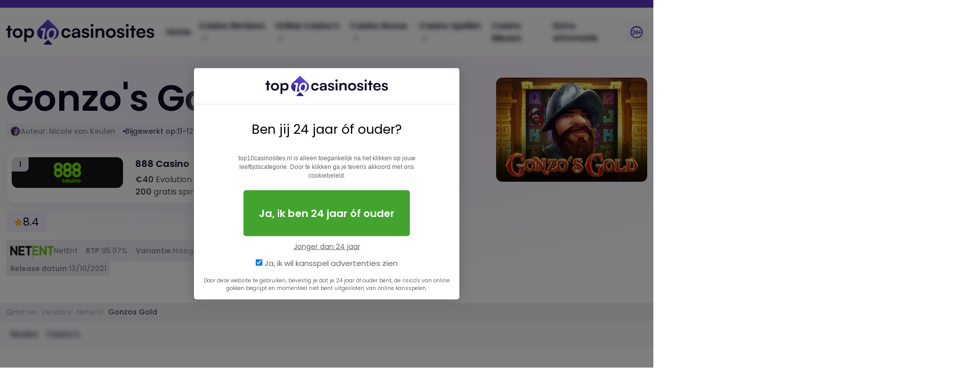

--- FILE ---
content_type: text/html; charset=UTF-8
request_url: https://www.top10casinosites.nl/vendors/netent/gonzos-gold
body_size: 12661
content:
<!DOCTYPE html>
<html lang="nl"><head>


<meta charset="utf-8">
<meta http-equiv="X-UA-Compatible" content="IE=edge">
<meta name="viewport" content="width=device-width, initial-scale=1, maximum-scale=5">

<script>
window.rumv = window.rumv || function() { (window.rumv.q = window.rumv.q || []).push(arguments) };
(function(rum, vi,si,on) {
	var s = JSON.parse( sessionStorage.getItem('rumv') || '{"pageviews":0}' ); s.pageviews++;
	if ( s.urls && s.regex && ( s.page = eval('('+s.regex+')')( s.urls, vi.location.pathname ) ) && !s.page.type ) {
			return sessionStorage.setItem('rumv', JSON.stringify( s ) );
		}
	
	vi.rumv.storage = s;
	var head = si.querySelector('head'), js = si.createElement('script');
	js.src = 'https://d5yoctgpv4cpx.cloudfront.net/'+rum+'/v4-'+vi.location.hostname+'.js';
	head.appendChild(js);
})( 'RUM-C78CA57EFF', window, document, 'top10casinosites.nl' );
  var _fid = [2849,2990,3446,3417,3475];
</script>

<script defer src="/template/js/popper.min.js"></script>
<script defer src="/template/js/bootstrap5.min.js"></script>
<script defer src="/template/js/blur.js"></script>
<script>
    window.dataLayer = window.dataLayer || [];
    function gtag(){dataLayer.push(arguments);}
</script>

<link rel="preload" href="/template/fonts/poppins-500.woff2" as="font" type="font/woff2" crossorigin>
<link href="/template/css/bootstrap5.min.css" type="text/css" rel="stylesheet">
<link href="/template/css/style.css" type="text/css" rel="stylesheet">
<link rel="stylesheet" href="/template/css/fonts.css">

<link rel="icon" type="image/x-icon" href="/favicon.ico">

<script> var aw = { analytics_code:'G-EDH4BEQW76', name:'top10casinosites.nl', logo:{ src:'/template/img/top10casinosites-logo.png', width:240, height:40, background:'#fff' }, dice:1, declinePage:'/verantwoord-gokken', navSelectors:['.navbar-nav','ul'], blurSelectors:['.listingrow ','.casinopanels','.row.games','.row.news','.card.bg-gradient','#accordion'], ga_track:function(isAbove24){ gtag('event', 'click', {'Leeftijdopties': isAbove24 ? 'Optie 24+' : 'Optie 23-'}); }, jsFile:'/template/js/agewall.js', dialog_width:500, cookieName:'agewall', optIn:{ containerSelector:'.col-12.p-lh-175.pt-3', containerPlacement:function(container,element){ try{ container.append(element); } catch(err){ aw.l('optIn injection failed, selector: '+aw.optIn.containerSelector); aw.l('optIn error: '+err); } } }, optOut:{ containerSelector:'.optout', containerPlacement:function(container,element){ try{ container.append(element); }catch(err){ aw.l('optOut injection failed, selector: '+aw.optOut.containerSelector); aw.l('optOut error: '+err); } } }, expirationDays:7, doc:document, win:window, elements:{ overlay:null, dlg:null }, trackEvent:function(i,o,a){ }, getCookie:function(){ var data = ((aw.doc.cookie+aw.cookieName+'=:0;').split(aw.cookieName+'=')[1]).split(';')[0].trim(); if(data == ':0'){ return false; } if(!data.match(/(0|1)\:(0|1)/)){ return false; } var splitted = data.split(':'); return [Number(splitted[0]),Number(splitted[1])]; }, onLoad:function(callback){ if(aw.doc.readyState !== 'loading') return callback(); aw.doc.addEventListener('DOMContentLoaded', callback); }, detachEvent:function(target,type,callback){ target.removeEventListener(type,callback); }, attachEvent:function(target,type,callback){ target.addEventListener(type,callback); }, setCookie:function(isAbove24,wantsAds){ var date = new Date(); date.setTime(date.getTime() + (aw.expirationDays*24*60*60*1000)); aw.doc.cookie = aw.cookieName+'='+isAbove24+':'+wantsAds+'; expires='+date.toUTCString()+'; path=/'; }, l:function(msg){ return; }, onDeclinePage:function(){ return aw.win.location.pathname == aw.declinePage; }, redirectToDeclinePage:function(){ aw.l('redirectToDeclinePage()'); aw.disableNav(); aw.enableBlur(); aw.win.location.replace(aw.declinePage); }, includeMainScript:function(){ aw.l('includeMainScript()'); var js = aw.doc.createElement('script'); js.setAttribute('defer', ''); js.src = aw.jsFile; aw.doc.querySelector('head').appendChild(js); }, includeAnalytics:function(){ aw.l('includeAnalytics()'); aw.onLoad(function(){ if(aw.doc.getElementById('ga-inc') || !aw.analytics_code) return; var js = aw.doc.createElement('script'); js.setAttribute('id','ga-inc'); js.src = 'https://www.googletagmanager.com/gtag/js?id='+aw.analytics_code; aw.doc.querySelector('head').appendChild(js); gtag('js', new Date()); gtag('config', aw.analytics_code); }); }, injectOptIn:function(){ aw.l('injectOptIn()'); aw.onLoad(function(){ var div = aw.doc.createElement('div'); div.setAttribute('style','background:white!important;color:black!important;padding:25px!important;border-radius:10px!important;border:1px #eee solid!important'); var message = '<h3 style="color:black!important">Wat is de reden dat ik deze pagina zie?</h3>'; message += 'Je bevindt je op deze pagina, omdat je kenbaar hebt gemaakt dat je geen relevante kansspeladvertenties wenst te bekijken.<br><br>'; message += 'Bij '+aw.name+' streven we ernaar om je de best mogelijke ervaring te bieden,'; message += 'en dat doen we door de gehele weergave van onze website '; message += 'alleen beschikbaar te stellen voor bezoekers die aangeven dat zij de advertenties wensen te zien en minimaal 24 jaar of ouder zijn.<br>'; var btn = '<a id="agewall_reoptin" style="'; btn += 'display:inline-block;cursor:pointer;font-size:20px!important;border:0!important;'; btn += 'padding:30px!important;background:#42a42e!important;color:white!important;font-weight:bold!important;border-radius:5px!important;'; btn += 'margin-top:20px!important;margin-bottom:0px!important;'; btn += '">Wil je nog steeds '+aw.name+' bezoeken?</a>'; var notice = '<br><small style="cursor:default!important;color:#cbcbcb!important;font-size:10px!important;">* Door op deze knop te klikken bevestig ik dat ik alsnog alle reclames wil zien en door wil gaan naar de volledige website.</small>'; div.innerHTML = message + btn + notice; var container = aw.doc.querySelector(aw.optIn.containerSelector); aw.optIn.containerPlacement(container,div); aw.attachEvent(aw.body(),'click',function(e){ if(e.target){ if(e.target.id=='agewall_reoptin'){ aw.l('re-optin'); aw.setCookie(1,1); window.location.href = '/'; } } }); }); }, injectOptOut:function(){ aw.l('injectOptOut()'); aw.onLoad(function(){ var btn = aw.doc.createElement('a'); var style = 'cursor:pointer;background:white;color:black;'; style += 'display:inline-block;font-size:12px;padding:3px;padding-left:6px;padding-right:6px;'; style += 'border-radius:5px;'; btn.setAttribute('style',style); btn.setAttribute('id','agewall_optout'); btn.innerHTML = 'Ik wil geen kansspel advertenties zien'; var container = aw.doc.querySelector(aw.optOut.containerSelector); aw.optOut.containerPlacement(container,btn); aw.attachEvent(aw.body(),'click',function(e){ if(e.target){ if(e.target.id=='agewall_optout'){ aw.setCookie(1,0); aw.redirectToDeclinePage(); } } }); }); }, select:function(selectors,callback){ if(selectors){ selectors.forEach(function(selector){ var selected = aw.doc.querySelectorAll(selector); if(selected){ selected.forEach(callback); } }); } }, setBackgroundHidden:function(isHidden) { const modal = document.getElementById('agewall-dlg'); const siblings = Array.from(document.body.children).filter(el => el !== modal); for (const el of siblings) { if (isHidden) { el.setAttribute('aria-hidden', 'true'); el.inert = true; } else { el.removeAttribute('aria-hidden'); el.inert = false; } } }, applyOverlay:function(){ var elem = aw.doc.createElement('div'); elem.id = '__overlay'; elem.style.position = 'fixed'; elem.style.zIndex = 1049; elem.style.background = 'rgb(0,0,0,0.5)'; elem.style.left = '0'; elem.style.top = '0'; elem.style.width = '100%'; elem.style.height = '100vh'; aw.elements.overlay = elem; var body = aw.body(); body.appendChild(elem); body.style.overflow = 'hidden'; aw.disableNav(); aw.enableBlur(); aw.setBackgroundHidden(true); }, enableBlur:function(){ aw.l('enableBlur()'); aw.onLoad(function(){ aw.select(aw.blurSelectors,function(e){ e.style.filter = 'blur(25px)'; }); aw.attachEvent(aw.body(),'click',aw.disableBlurFunction); }); }, disableBlur:function(){ aw.l('disableBlur()'); aw.onLoad(function(){ aw.select(aw.blurSelectors,function(e){ e.style.filter = ''; }); aw.detachEvent(aw.body(),'click',aw.disableBlurFunction); }); }, removeOverlay:function(){ aw.l('removeOverlay()'); aw.disableBlur(); aw.elements.overlay.remove(); aw.body().style.overflow = 'inherit'; aw.setBackgroundHidden(false); }, disableNav:function(){ aw.l('disableNav()'); aw.onLoad(function(){ aw.select(aw.navSelectors,function(e){ e.style.filter = 'blur(5px)'; }); aw.attachEvent(aw.body(),'click',aw.disableNavFunction); }); }, body:function(){ return aw.doc.getElementsByTagName('body')[0]; }, enableNav:function(){ aw.l('enableNav()'); aw.onLoad(function(){ aw.select(aw.navSelectors,function(e){ e.style.filter = ''; }); aw.detachEvent(aw.body(),'click',aw.disableNavFunction); }); }, disableBlurFunction:function(e){ aw.disableClickFunction(e,aw.blurSelectors); }, disableNavFunction:function(e){ aw.disableClickFunction(e,aw.navSelectors); }, disableClickFunction:function(e,selectors){ aw.l('disableClickFunction()'); var isContained = false; var target = e.target; if(selectors){ selectors.forEach(function(selector){ if(!isContained){ if(target.closest(selector)){ isContained = true; } } }); } if(isContained){ e.preventDefault(); e.stopPropagation(); } }, parseCookieData:function(cookieData){ aw.l('parseCookieData()'); if(cookieData==false){ aw.l('cookie not set, including main script'); aw.includeMainScript(); } else { aw.l('valid cookie data found'); var visitorIsAdult = cookieData[0]; var visitorWantsAds = cookieData[1]; if(visitorIsAdult && visitorWantsAds){ aw.includeAnalytics(); aw.enableNav(); aw.injectOptOut(); aw.l('visitor is >24 aborting...'); } else { if(visitorIsAdult && !visitorWantsAds){ if(!aw.onDeclinePage()){ return aw.redirectToDeclinePage(); } else { aw.injectOptIn(); aw.disableNav(); aw.enableBlur(); } } else { if(!aw.onDeclinePage()){ aw.redirectToDeclinePage(); } else { aw.disableNav(); aw.enableBlur(); } } } } } }; var agewallDisabled = false; try{ var agewallMeta = document.querySelector('meta[name="agewall"]'); if(agewallMeta) agewallDisabled = agewallMeta.attributes.content.value=='disabled'; }catch(err){}; if(!agewallDisabled) aw.parseCookieData(aw.getCookie()); document.addEventListener('click',function(event){ try{ if(event.target.attributes.rel.value == 'nofollow noopener' && event.target.href) gtag('event','outbound_click',{'url':event.target.href}) } catch(err){} });</script>

<meta name="twitter:card" content="summary_large_image">
<meta name="twitter:title" content="Gonzo’s Gold videoslot | Netent">
<meta name="twitter:description" content="Ontdek tempels en schatten met de Gonzo’s Gold gokkast. Reis verder met Gonzo en win prijzen door clusters te vormen.">
<meta name="twitter:site" content="@top10casinosites_nl">
<meta name="twitter:creator" content="@top10casinosites_nl">
<meta name="twitter:image" content="https://www.top10casinosites.nl/template/images/socials/og-default.jpg">
<meta property="og:locale" content="nl_NL">
<meta property="og:type" content="article">
<meta property="og:title" content="Gonzo’s Gold videoslot | Netent">
<meta property="og:description" content="Ontdek tempels en schatten met de Gonzo’s Gold gokkast. Reis verder met Gonzo en win prijzen door clusters te vormen.">
<meta property="og:url" content="https://www.top10casinosites.nl/vendors/netent/gonzos-gold">
<meta property="og:site_name" content="Top 10 Casino Sites">
<meta property="og:image" content="https://www.top10casinosites.nl/template/images/socials/og-default.jpg">
<meta property="og:image:width" content="1200">
<meta property="og:image:height" content="630">
<meta property="og:image:alt" content="Top 10 Casino Sites">
<meta property="og:image:type" content="image/jpeg">
<meta property="og:updated_time" content="2025-12-11T20:14:05+01:00">
<meta property="og:image:secure_url" content="https://www.top10casinosites.nl/template/images/socials/og-default.jpg">
<meta property="og:image:alt" content="Top 10 Casino Sites">

<link rel="canonical" href="https://www.top10casinosites.nl/vendors/netent/gonzos-gold"><title>Gonzo’s Gold videoslot | Netent</title><meta name="description" content="Ontdek tempels en schatten met de Gonzo’s Gold gokkast. Reis verder met Gonzo en win prijzen door clusters te vormen."></head>
<body>
    
    <section class="navigation bg-white">
        <div class="container position-relative">
            <div class="row">
                <div class="col-12">
                    <nav class="navbar navbar-expand-xl">
                        <a class="navbar-brand" href="/"><img class="logo" src="/template/img/top10casinosites-logo.png" width="797" height="100" alt="Top 10 Online Casino Sites Nederland"></a>
                        <button class="navbar-toggler" type="button" data-bs-toggle="collapse" data-bs-target="#top10Nav" aria-controls="top10Nav" aria-expanded="false" aria-label="Toggle navigation">
                            <span class="navbar-toggler-icon"></span>
                        </button>
                        <div class="navbar-collapse collapse" id="top10Nav">
                            <ul class="navbar-nav ms-auto mt-3 mt-lg-0 flex-xl-row">
                                <li class="nav-item">
                                    <a class="nav-link" href="/">Home</a>
                                </li>
                                <li class="nav-item nav-item-mega-menu">
                                    <a class="nav-link">Casino Reviews <img src="/template/img/arrow-right.svg" width="16" height="17" alt="pijltje rechts" style="margin-left: 3px;"></a>
                                    <ul class="sub-menu mega-menu">
                                        <li>
                                            <strong><img src="/template/img/icon-slot.svg" width="18" alt="casino icon"> Top Casino's (1-5)</strong>
                                            <ul>
                                                                                                    <li><a href="/beste-online-casino/vbet">Vbet</a></li>
                                                                                                    <li><a href="/beste-online-casino/888-casino">888 Casino</a></li>
                                                                                                    <li><a href="/beste-online-casino/tonybet">Tonybet</a></li>
                                                                                                    <li><a href="/beste-online-casino/betmgm">BetMGM</a></li>
                                                                                                    <li><a href="/beste-online-casino/comeon">ComeOn</a></li>
                                                                                            </ul>
                                        </li>
                                        <li>
                                            <strong><img src="/template/img/icon-slot.svg" width="18" alt="casino icon"> Casinos (6-10)</strong>
                                            <ul>
                                                                                                    <li><a href="/beste-online-casino/leovegas">Leo Vegas</a></li>
                                                                                                    <li><a href="/beste-online-casino/711">711</a></li>
                                                                                                    <li><a href="/beste-online-casino/hard-rock-casino">Hard Rock Casino</a></li>
                                                                                                    <li><a href="/beste-online-casino/kansino">Kansino</a></li>
                                                                                                    <li><a href="/beste-online-casino/circus">Circus.nl</a></li>
                                                                                            </ul>
                                        </li>
                                        <li>
                                            <strong><img src="/template/img/icon-slot.svg" width="18" alt="casino icon"> Casinos (11-15)</strong>
                                            <ul>
                                                                                                    <li><a href="/beste-online-casino/casino-777">Casino 777</a></li>
                                                                                                    <li><a href="/beste-online-casino/jacks">Jacks.nl</a></li>
                                                                                                    <li><a href="/beste-online-casino/one-casino">One Casino</a></li>
                                                                                                    <li><a href="/beste-online-casino/betnation">Betnation</a></li>
                                                                                                    <li><a href="/beste-online-casino/toto-casino">Toto Casino</a></li>
                                                                                            </ul>
                                        </li>
                                        <li>
                                            <strong><img src="/template/img/icon-slot.svg" width="18" alt="casino icon"> Casinos (16-20)</strong>
                                            <ul>
                                                                                                    <li><a href="/beste-online-casino/fair-play-casino">Fair Play Casino</a></li>
                                                                                                    <li><a href="/beste-online-casino/unibet">Unibet</a></li>
                                                                                                    <li><a href="/beste-online-casino/bet365">Bet365</a></li>
                                                                                                    <li><a href="/beste-online-casino/getlucky">GetLucky</a></li>
                                                                                                    <li><a href="/beste-online-casino/winn-itt">Winn Itt</a></li>
                                                                                            </ul>
                                        </li>
                                        <div class="mega-cta">
                                            <p><strong>Kan je een casino niet vinden?</strong></p>
                                            <p>Bekijk alle casino's of neem contact op.</p>
                                            <a href="/beste-online-casino" class="btn-cta">Alle casino's</a>
                                        </div>
                                    </ul>
                                </li>
                                <li class="nav-item">
                                    <a class="nav-link">Online Casino's <img src="/template/img/arrow-right.svg" width="16" height="17" alt="pijltje rechts" style="margin-left: 3px;"></a>
                                    <ul class="sub-menu">
                                        <li><strong>Online Casino's</strong></li>
                                        <ul>
                                            <li><a href="/legale-online-casinos-nederland">Legale Online Casino's</a></li>
                                            <li><a href="/nieuwste-online-casinos-nederland">Nieuwste Online Casino's</a></li>
                                            <li><a href="/goksites">Goksites</a></li>
                                            <li><a href="/best-uitbetalende-casino">Best Uitbetalende Casino</a></li>
                                            <li><a href="/mobiel-casino">Mobiel Casino's</a></li>
                                            <li><a href="/live-casino">Live Casino's</a></li>
                                            <li><a href="/stortingsmogelijkheden/ideal">iDeal Casino's</a></li>
                                        </ul>
                                    </ul>
                                </li>
                                <li class="nav-item">
                                    <a class="nav-link" href="/casino-bonus">Casino Bonus <img src="/template/img/arrow-right.svg" width="16" height="17" alt="pijljt rechts" style="margin-left: 3px;"></a>
                                    <ul class="sub-menu">
                                        <li><strong>Casino Bonus</strong></li>
                                        <ul>
                                            <li><a href="/casino-bonus/no-deposit-bonus">No Deposit Bonus</a></li>
                                            <li><a href="/casino-bonus/welkomstbonus">Welkomstbonus</a></li>
                                            <li><a href="/casino-bonus/free-spins-bonus">Free Spins Bonus</a></li>
                                            <li><a href="/casino-bonus/reload-bonus">Reload Bonus</a></li>
                                            <li><a href="/casino-bonus/live-casino-bonus">Live Casino Bonus</a></li>
                                        </ul>
                                    </ul>
                                </li>
                                <li class="nav-item nav-item-mega-menu">
                                    <a class="nav-link" href="/casino-spelletjes">Casino Spellen <img src="/template/img/arrow-right.svg" width="16" height="17" alt="pijltje rechts" style="margin-left: 3px;"></a>
                                    <ul class="sub-menu mega-menu">
                                        <li>
                                            <strong><img src="/template/img/icon-clever.svg" width="13" alt="klavertje"> Bingo &amp; Loterij</strong>
                                            <ul>
                                                <li><a href="/casino-spelletjes/bingo">Bingo</a></li>
                                                <li><a href="/casino-spelletjes/keno">Keno</a></li>
                                                <li><a href="/casino-spelletjes/slingo">Slingo</a></li>
                                            </ul>
                                        </li>
                                        <li>
                                            <strong><img src="/template/img/icon-dices.svg" width="18" alt="dobbelstenen"> Tafelspellen</strong>
                                            <ul>
                                                <li><a href="/blackjack">Blackjack</a></li>
                                                <li><a href="/casino-spelletjes/craps">Craps</a></li>
                                                <li><a href="/punto-banco">Punto Banco</a></li>
                                                <li><a href="/roulette">Roulette</a></li>
                                            </ul>
                                        </li>
                                        <li>
                                            <strong><img src="/template/img/icon-slot.svg" width="18" alt="slot icon"> Slots en games</strong>
                                            <ul>
                                                <li><a href="/casino-spelletjes/gokkasten">Gokkasten</a></li>
                                                <li><a href="/casino-spelletjes/gokkasten/gratis-gokkasten">Gratis gokkasten</a></li>
                                                <li><a href="/casino-spelletjes/kraskaarten">Kraskaarten</a></li>
                                                <li><a href="/casino-spelletjes/videoslots">Videoslots</a></li>
                                            </ul>
                                        </li>
                                        <li>
                                            <strong><img src="/template/img/icon-card.svg" width="11" alt="poker icon"> Poker</strong>
                                            <ul>
                                                <li><a href="/casino-spelletjes/poker">Poker</a></li>
                                                <li><a href="/casino-spelletjes/poker/gratis-poker">Gratis poker</a></li>
                                                <li><a href="/casino-spelletjes/videopoker">Videopoker</a></li>
                                            </ul>
                                        </li>
                                        <li>
                                            <strong><img src="/template/img/icon-sport.svg" width="14" alt="sport icon"> Sport</strong>
                                            <ul>
                                                <li><a href="/casino-spelletjes/wedden-op-sport">Wedden op sport</a></li>
                                            </ul>
                                        </li>
                                        <div class="mega-cta">
                                            <p><strong>Kan je een spel niet vinden?</strong></p>
                                            <p>Bekijk alle spellen of neem contact op.</p>
                                            <a href="/casino-spelletjes" class="btn-cta">Alle casino spellen</a>
                                        </div>
                                    </ul>
                                </li>
                                <li class="nav-item">
                                    <a class="nav-link" href="/nieuws">Casino Nieuws</a>
                                </li>                                
                                <li class="nav-item">
                                    <a class="nav-link" href="/extra-informatie">Extra Informatie</a>
                                </li>
                            </ul>
                            <img class="plus24" src="/template/img/24plus.svg" width="30" height="30" alt="24+">
                        </div>
                    </nav>
                </div>
            </div>
        </div>
    </section>    
    <section id="main" class="page-header">
        <div class="container maxwidth">
            <div class="row justify-content-between">
                <div class="col-12 col-md-4 col-lg-3 text-start text-md-center order-md-1 mb-4 mb-lg-0">
                    <img class="img-fluid rounded slotimg" alt="Gonzo's Gold" src="/img/games/gonzos-gold-netent.jpg" title="Gonzo's Gold Netent" width="400" height="275" loading="lazy">
                </div>
                <div class="col-12 col-md-7">
                    
                    <h1>Gonzo's Gold</h1>
                    
                    <div class="card-meta mb-4">
            <a href="https://www.top10casinosites.nl/auteurs/nicole-van-keulen" title="Nicole van Keulen">
            <img class="avatar" src="https://www.top10casinosites.nl/template/images/auteurs/nicole-van-keulen-icon.jpg" alt="Nicole van Keulen" loading="lazy"> 
            Auteur: Nicole van Keulen
        </a>
        
        
    <span class="sub-title mb-0">
                                Bijgewerkt op: 
            <time datetime="11-12-2025T20:14:05">
                                    11-12-2025
                                                    <img src="/template/img/time.svg" alt="tijd" loading="lazy"> 
                    20:14:05
                            </time>
            </span>
    
    </div>                    
                        <div class="row">
                            
                            
                                                                
                                <div class="col-12">
                                    <div class="bg-white border-accent">
                                        <div class="row casino-card">
                                        
                                            <div class="col-5 col-md-3 col-lg-4">
                                               
                                                <a href="/beste-online-casino/888-casino" class="w-100 casino-card-image" style="background-color:#151515; min-height:0px; !important">
                                                    <span class="iteration">1</span>
                                                    <img class="img-fluid" style="max-height:40px;" src="/img/logos/888casino.png" alt="888 Casino" title="888 Casino" width="67" height="50" loading="lazy">

                                                                                                    </a>
                                            </div>
                                            
                                            <div class="col-7 col-md-6 col-lg-4 d-flex flex-column casino-info">
                                                <div class="casino-name">
                                                    888 Casino 
                                                    <span class="casino-rating">
                                                        <img src="/template/img/star-small.svg" alt="rating ster">9.3
                                                    </span>
                                                </div>
                                                
                                                <p class="mb-0">
                
                 
                    <strong>€40</strong> Evolution coupons<br>
                            <strong>200</strong> gratis spins
          
         
         

            </p>
            
        
                

                
        
        
        
                                                        </div>
                                            
                                            <div class="col-12 col-md-3 col-lg-4 d-flex flex-md-column justify-content-center casino-buttons">
                                               
                                                
                                                                                                    <a class="btn btn-success" rel="nofollow noopener" target="_blank" href="/spelen/888-casino" title="888 Casino">Bezoek casino</a>
                                                                                            </div>
                                        </div>
                                    </div>
                                </div>
                                                    </div>


                    <div class="d-flex mb-3 mt-3">

                        
                        <span class="casino-rating-info"><img src="/template/img/star-small.svg" alt="rating ster"> 8.4</span>
                    </div>

                    <div class="card-meta col-12 col-lg-10">

                        <span>
                                                    <img src="/img/softwareicons/netent.png" alt="netent" title="netent" class width="85" height="30" loading="lazy">
                                                		                        	NetEnt
		                                         </span>
                        <span><strong>RTP:</strong> 95.07%</span>
                        <span><strong>Variantie:</strong>					      	
                                Hoog                        </span>
                        
                                                    <span><strong>Rollen:</strong>5</span>
                        
                        
                        <span><strong>Release datum:</strong>13/10/2021</span>
                    </div>
                </div>
            </div>
        </div>
    </section>
    
    <section class="breadcrumbs">
    <div class="container maxwidth">
        <div class="row">
            <div class="col-12 d-flex flex-wrap row-gap-2 align-items-center">
                <a href="/">
                    <img src="/template/img/icon-home.svg" width="14" height="14" alt="homepage icon"> Home
                </a>
                 
                                            <a href="/vendors">Vendors</a>
                                     
                                            <a href="/vendors/netent">Netent</a>
                                     
                                                                        <span class="active">Gonzos Gold</span>
                                                                        </div>
        </div>
    </div>
</section>
<script type="application/ld+json">
{
  "@context": "https://schema.org",
  "@type": "BreadcrumbList",
  "itemListElement": [{"@type":"ListItem","position":1,"name":"Home","item":"https:\/\/www.top10casinosites.nl\/"},{"@type":"ListItem","position":2,"name":"Vendors","item":"https:\/\/www.top10casinosites.nl\/vendors"},{"@type":"ListItem","position":3,"name":"Netent","item":"https:\/\/www.top10casinosites.nl\/vendors\/netent"},{"@type":"ListItem","position":4,"name":"Gonzos Gold","item":"https:\/\/www.top10casinosites.nl\/vendors\/netent\/gonzos-gold"}]
}
</script>    
    <section class="sub-breadcrumbs">
        <div class="container maxwidth">
            <div class="row">
                <div class="col-12">
                    <ul class="d-flex align-items-center">
                        <li><a href="#review">Review</a></li>
                        <li><a href="#casinos">Casino’s</a></li>
                    </ul>
                </div>
            </div>
        </div>
    </section>
    <section id="review" class="bg-white">
        <div class="container maxwidth pt-50 pb-100">
            <div class="row justify-content-between">
                <div class="col-12 p-lh-175">
                    <p>Duik samen met Gonzo de tempels in en ontdek al het moois wat deze oude monumenten te bieden hebben. Zoek naar schatten met de Gonzo’s Gold gokkast en val al snel in de prijzen. Je kunt deze Netent gokkast gaan spelen met een totaal van 5 rollen gaan spelen. Per rol kun je 5 symbolen laten verschijnen, waardoor er gespeeld kan worden met 25 symbolen per speelronde. Zodra de rollen gaan draaien is het jouw doel om clusters te vormen. Clusters moeten minimaal 3 symbolen van dezelfde soort laten zien. Dit moet op aaneengesloten rollen, maar mag zowel horizontaal als verticaal zijn. Je kunt de Gonzo’s Gold gokkast gaan spelen met een RTP van 96,07%. Je kunt rekenen op een hoge variantie en de maximale winst is 6.500 keer je inzet.<br></p><h2>Extra spelfuncties Gonzo’s Gold </h2><p>Je kunt deze gokkast van Netent gaan spelen met verschillende extra functies. Het Wild symbool is er daar één van. Je kunt met het Wild symbool alle standaard symboolsoorten vervangen. De Wild herken je aan het gouden vraagteken. Met de Wild kun je al snel een winnende combinatie vormen en ook kun je hier onderbroken clusters mee completeren. In dat geval val je alsnog in de prijzen. Je kunt het spel ook gaan spelen met Scatter symbolen, die te herkennen zijn aan de gouden tempel. Draai je 3 of meer Scatter symbolen op de rollen? Dan ontvang je 10 free spins. Hier kun je de rollen van de Gonzo’s Gold gokkast gratis mee laten draaien en dit kan gratis prijzen opleveren. Echt te gek!<br></p><h3>Speel gratis of voor geld</h3><p>Wil je graag aan de slag met deze fantastische gokkast van Netent? Dan heb je twee mogelijkheden. Je kunt direct voor geld gaan spelen, maar eerst gratis oefenen is ook altijd een optie. Gratis oefenen is mogelijk met een demo tegoed. Je kunt hier de rollen van het spel gratis mee laten draaien. Op die manier kun je de spelregels goed onder de knie krijgen en ontdekken hoe de features werken. Weet je precies hoe de Gonzo’s Gold gokkast gespeeld moet worden? Dan kun je met eigen geld aan de slag. Je kunt deze gokkast voor geld spelen met een inzet naar keuze. Er kan minimaal €0,10 per draai worden geplaatst. De hoogste inzet die je per draai kunt plaatsen is €200.<br></p>
                </div>
            </div>
        </div>
    </section>
    <section class="bg-gradient pt-70 pb-100" id="casinos">
        <div class="container maxwidth">
            <div class="row">
                <div class="col-12">
                    <div class="sub-title">Waar spelen?</div>
                    <h2 class="mb-5">Casinos met Gonzo's Gold</h2>
                </div>
            </div>
            <div class="row">
                            
                                                            
                                                                                                    
                                                                                                
                                <div class="col-12 col-lg-6 mt-20">
                                    <div class="bg-white border-accent">
                                        <div class="row casino-card">
                                            
                                                                                        
                                            <div class="col-5 col-md-3 col-lg-4">
                                               
                                                <a href="/beste-online-casino/tonybet" class="w-100 casino-card-image" style="background-color:#511c6f">
                                                    <span class="iteration">2</span>
                                                    <img class="img-fluid" loading="lazy" src="/img/logos/tonybet.png" alt="TonyBet" title="TonyBet" width="57" height="50">
                                                                                                    </a>
                                            </div>
                                            
                                            <div class="col-7 col-md-6 col-lg-4 d-flex flex-column casino-info">
                                                <div class="casino-name">
                                                    Tonybet 
                                                    <span class="casino-rating">
                                                        <img src="/template/img/star-small.svg" alt="rating ster">9.1
                                                    </span>
                                                </div>
                                                
                                                <p class="mb-0">
                
                 
                  
         
                    <strong>Elke week 200+ spins</strong>
         

            </p>
            
        
                

                    <strong class="topcta">💸Stort €20! Krijg 120🔁spins!</strong>
                
        
        
        
                                                        </div>
                                            
                                            <div class="col-12 col-md-3 col-lg-4 d-flex flex-md-column justify-content-center casino-buttons">
                                                <a class="btn btn-secondary" rel="nofollow noopener" target="_blank" href="/beste-online-casino/tonybet" title="Tonybet">Naar review</a>
                                                
                                                                                                    <a class="btn btn-success" rel="nofollow noopener" target="_blank" href="/spelen/tonybet" title="Tonybet">Bezoek casino</a>
                                                                                            </div>
                                        </div>
                                    </div>
                                </div>
                                                            
                                                                                                
                                <div class="col-12 col-lg-6 mt-20">
                                    <div class="bg-white border-accent">
                                        <div class="row casino-card">
                                            
                                                                                        
                                            <div class="col-5 col-md-3 col-lg-4">
                                               
                                                <a href="/beste-online-casino/betmgm" class="w-100 casino-card-image" style="background-color:#232323">
                                                    <span class="iteration">3</span>
                                                    <img class="img-fluid" loading="lazy" src="/img/logos/betmgm-casino.png" alt="Bet MGM" title="Bet MGM" width="109" height="50">
                                                                                                    </a>
                                            </div>
                                            
                                            <div class="col-7 col-md-6 col-lg-4 d-flex flex-column casino-info">
                                                <div class="casino-name">
                                                    BetMGM 
                                                    <span class="casino-rating">
                                                        <img src="/template/img/star-small.svg" alt="rating ster">9.1
                                                    </span>
                                                </div>
                                                
                                                <p class="mb-0">
                
                 
                            <strong>1000</strong> gratis spins
          
         
         

            </p>
            
        
                    <strong class="topcta">🔁 Stort €10 krijg 250 spins</strong>
                

                
        
        
        
                                                        </div>
                                            
                                            <div class="col-12 col-md-3 col-lg-4 d-flex flex-md-column justify-content-center casino-buttons">
                                                <a class="btn btn-secondary" rel="nofollow noopener" target="_blank" href="/beste-online-casino/betmgm" title="BetMGM">Naar review</a>
                                                
                                                                                                    <a class="btn btn-success" rel="nofollow noopener" target="_blank" href="/spelen/betmgm" title="BetMGM">Bezoek casino</a>
                                                                                            </div>
                                        </div>
                                    </div>
                                </div>
                                                            
                                                                                                
                                <div class="col-12 col-lg-6 mt-20">
                                    <div class="bg-white border-accent">
                                        <div class="row casino-card">
                                            
                                                                                        
                                            <div class="col-5 col-md-3 col-lg-4">
                                               
                                                <a href="/beste-online-casino/comeon" class="w-100 casino-card-image" style="background-color:#1a1e1a">
                                                    <span class="iteration">4</span>
                                                    <img class="img-fluid" loading="lazy" src="/img/logos/come-on-casino.png" alt="ComeOn Casino" title="ComeOn Casino" width="229" height="50">
                                                                                                    </a>
                                            </div>
                                            
                                            <div class="col-7 col-md-6 col-lg-4 d-flex flex-column casino-info">
                                                <div class="casino-name">
                                                    ComeOn 
                                                    <span class="casino-rating">
                                                        <img src="/template/img/star-small.svg" alt="rating ster">8.9
                                                    </span>
                                                </div>
                                                
                                                <p class="mb-0">
                
                    <strong>€45</strong> Evolution coupons<br>
                 
                            <strong>220</strong> gratis spins
          
         
         

            </p>
            
        
                

                
        
                    <strong class="topcta topcta--green">📢 Exclusief!</strong>
        
        
                                                        </div>
                                            
                                            <div class="col-12 col-md-3 col-lg-4 d-flex flex-md-column justify-content-center casino-buttons">
                                                <a class="btn btn-secondary" rel="nofollow noopener" target="_blank" href="/beste-online-casino/comeon" title="ComeOn">Naar review</a>
                                                
                                                                                                    <a class="btn btn-success" rel="nofollow noopener" target="_blank" href="/spelen/comeon" title="ComeOn">Bezoek casino</a>
                                                                                            </div>
                                        </div>
                                    </div>
                                </div>
                                                            
                                                                                                
                                <div class="col-12 col-lg-6 mt-20">
                                    <div class="bg-white border-accent">
                                        <div class="row casino-card">
                                            
                                                                                        
                                            <div class="col-5 col-md-3 col-lg-4">
                                               
                                                <a href="/beste-online-casino/leovegas" class="w-100 casino-card-image" style="background-color:#fa6537">
                                                    <span class="iteration">5</span>
                                                    <img class="img-fluid" loading="lazy" src="/img/logos/leovegas-casino.png" alt="Leo Vegas" title="Leo Vegas" width="81" height="50">
                                                                                                    </a>
                                            </div>
                                            
                                            <div class="col-7 col-md-6 col-lg-4 d-flex flex-column casino-info">
                                                <div class="casino-name">
                                                    Leo Vegas 
                                                    <span class="casino-rating">
                                                        <img src="/template/img/star-small.svg" alt="rating ster">8.8
                                                    </span>
                                                </div>
                                                
                                                <p class="mb-0">
                    Bonus tot <strong>€ 200</strong>
                            <br>
                            
                 
                            <strong>1400</strong> gratis spins
          
         
         

            </p>
            
        
                

                
        
        
        
                                                        </div>
                                            
                                            <div class="col-12 col-md-3 col-lg-4 d-flex flex-md-column justify-content-center casino-buttons">
                                                <a class="btn btn-secondary" rel="nofollow noopener" target="_blank" href="/beste-online-casino/leovegas" title="Leo Vegas">Naar review</a>
                                                
                                                                                                    <a class="btn btn-success" rel="nofollow noopener" target="_blank" href="/spelen/leo-vegas" title="Leo Vegas">Bezoek casino</a>
                                                                                            </div>
                                        </div>
                                    </div>
                                </div>
                                                            
                                                                                                
                                <div class="col-12 col-lg-6 mt-20">
                                    <div class="bg-white border-accent">
                                        <div class="row casino-card">
                                            
                                                                                        
                                            <div class="col-5 col-md-3 col-lg-4">
                                               
                                                <a href="/beste-online-casino/711" class="w-100 casino-card-image" style="background-color:#000000">
                                                    <span class="iteration">6</span>
                                                    <img class="img-fluid" loading="lazy" src="/img/logos/casino711.png" alt="711 Casino transparant logo" title="711 Casino" width="71" height="50">
                                                                                                    </a>
                                            </div>
                                            
                                            <div class="col-7 col-md-6 col-lg-4 d-flex flex-column casino-info">
                                                <div class="casino-name">
                                                    711 
                                                    <span class="casino-rating">
                                                        <img src="/template/img/star-small.svg" alt="rating ster">8.6
                                                    </span>
                                                </div>
                                                
                                                <p class="mb-0">
                    Bonus tot <strong>€ 250</strong>
                            
                 
                  
         
         

            </p>
            
        
                

                
                    <strong class="topcta topcta--orange">💠 Hoogste RTP van NL</strong>
        
        
        
                                                        </div>
                                            
                                            <div class="col-12 col-md-3 col-lg-4 d-flex flex-md-column justify-content-center casino-buttons">
                                                <a class="btn btn-secondary" rel="nofollow noopener" target="_blank" href="/beste-online-casino/711" title="711">Naar review</a>
                                                
                                                                                                    <a class="btn btn-success" rel="nofollow noopener" target="_blank" href="/spelen/711" title="711">Bezoek casino</a>
                                                                                            </div>
                                        </div>
                                    </div>
                                </div>
                                            <div class="col-12 text-end pt-5">
                    <a href="/beste-online-casino" class="btn-more">Bekijk alle casino’s <img src="/template/img/arrow-right.svg" width="16" height="17" alt="pijl rechts"></a>
                </div>
            </div>
        </div>
    </section>
    
    <section class="bg-white pt-70 pb-100">
        <div class="container maxwidth">
            <div class="row">
                <div class="col-12">
                    <div class="border-accent p-5">
                        <div class="row">
                            <div class="col-12 col-sm-auto text-center mb-4 mb-sm-0">
                                <img class="avatar avater-lg rounded-circle" src="https://www.top10casinosites.nl/template/images/auteurs/nicole-van-keulen.jpg" alt="Nicole van Keulen" title="Nicole van Keulen" width="145" height="145" loading="lazy">
                            </div>
                            <div class="col-12 col-sm">
                                <div class="mb-0 text-center text-sm-start h5">
                                                                                                                                                                                                                                                                                                                                                                Deze gonzos gold pagina is geschreven door
                                                                                                                                                                                        <a href="https://www.top10casinosites.nl/auteurs/nicole-van-keulen">Nicole van Keulen</a>
                                </div>
                                                                    <div class="text-center text-sm-start mb-4 h6">Expert Casino Spellen &amp; Live Gokken bij top10casinosites.nl</div>
                                                                                                    <p style="color: #4A4959;">Nicole richt zich op alles wat met casinospellen en live casino’s te maken heeft. Ze verdiept zich in populaire titels, spelontwikkelaars en strategieën, en weet die informatie helder te vertalen voor zowel beginnende als ervaren spelers. Dankzij haar achtergrond in communicatie en haar passie voor spelbeleving brengt ze deskundigheid en enthousiasme samen in elk artikel.</p>
                                                                <div class="d-flex mb-4 justify-content-center justify-content-sm-start">
                                                                            <a href="https://www.linkedin.com/in/nicole-van-keulen-111977345/" class="me-2" title="LinkedIn van Nicole van Keulen">
                                            <img src="/template/img/in-icon-grey.svg" alt="LinkedIn" width="35" height="35">
                                        </a>
                                                                                                                <a href="mailto:nicole@top10casinosites.nl" class="me-2" title="Email Nicole van Keulen">
                                            <img src="/template/img/mail-icon-grey.svg" alt="Email" width="35" height="35">
                                        </a>
                                                                                                        </div>
                            </div>
                        </div>
                    </div>
                </div>
            </div>
        </div>
    </section>

    <script>
    const cta_casinos = [];
        cta_casinos.push({name:'Vbet',thumbnail:'<img src="/images/120x0/vbet-casino.png" alt="vbet casino" title="vbet casino" width="120" height="127" loading="lazy"/>',aff_url:'/spelen/vbet',logo_color:'#d80d83'});
        cta_casinos.push({name:'888 Casino',thumbnail:'<img src="/images/120x0/888casino.png" alt="888 Casino" title="888 Casino" width="120" height="90" loading="lazy"/>',aff_url:'/spelen/888-casino',logo_color:'#151515'});
        cta_casinos.push({name:'Tonybet',thumbnail:'<img src="/images/120x0/tonybet.png" alt="TonyBet" title="TonyBet" width="120" height="106" loading="lazy"/>',aff_url:'/spelen/tonybet',logo_color:'#511c6f'});
        cta_casinos.push({name:'BetMGM',thumbnail:'<img src="/images/120x0/betmgm-casino.png" alt="Bet MGM" title="Bet MGM" width="120" height="55" loading="lazy"/>',aff_url:'/spelen/betmgm',logo_color:'#232323'});
        cta_casinos.push({name:'ComeOn',thumbnail:'<img src="/images/120x0/come-on-casino.png" alt="ComeOn Casino" title="ComeOn Casino" width="120" height="26" loading="lazy"/>',aff_url:'/spelen/comeon',logo_color:'#1a1e1a'});
        cta_casinos.push({name:'Leo Vegas',thumbnail:'<img src="/images/120x0/leovegas-casino.png" alt="Leo Vegas" title="Leo Vegas" width="120" height="74" loading="lazy"/>',aff_url:'/spelen/leo-vegas',logo_color:'#fa6537'});
        cta_casinos.push({name:'711',thumbnail:'<img src="/images/120x0/casino711.png" alt="711 Casino transparant logo" title="711 Casino" width="120" height="84" loading="lazy"/>',aff_url:'/spelen/711',logo_color:'#000000'});
        cta_casinos.push({name:'Hard Rock Casino',thumbnail:'<img src="/images/120x0/hard-rock-casino.png" alt="Hard Rock Casino" title="Hard Rock Casino" width="120" height="73" loading="lazy"/>',aff_url:'/spelen/hard-rock-casino',logo_color:'#1a181b'});
        cta_casinos.push({name:'Kansino',thumbnail:'<img src="/images/120x0/kansino.png" alt="Kansino" title="Kansino" width="120" height="26" loading="lazy"/>',aff_url:'/spelen/kansino',logo_color:'#1930ba'});
        cta_casinos.push({name:'Circus.nl',thumbnail:'<img src="/images/120x0/circus.png" alt="Circus Casino" title="Circus Casino" width="120" height="34" loading="lazy"/>',aff_url:'/spelen/circus',logo_color:'#df2025'});
        cta_casinos.push({name:'Casino 777',thumbnail:'<img src="/images/120x0/casino777.png" alt="Casino 777" title="Casino 777" width="120" height="36" loading="lazy"/>',aff_url:'/spelen/casino-777',logo_color:'#050505'});
        cta_casinos.push({name:'Jacks.nl',thumbnail:'<img src="/images/120x0/jacks.png" alt="Jacks" title="Jacks" width="120" height="18" loading="lazy"/>',aff_url:'/spelen/jacks',logo_color:'#dc0812'});
        cta_casinos.push({name:'One Casino',thumbnail:'<img src="/images/120x0/one-casino.png" alt="One Casino" title="One Casino" width="120" height="16" loading="lazy"/>',aff_url:'/spelen/one-casino',logo_color:'#0e1013'});
        cta_casinos.push({name:'Betnation',thumbnail:'<img src="/images/120x0/betnation.png" alt="Betnation" title="Betnation" width="120" height="22" loading="lazy"/>',aff_url:'/spelen/betnation',logo_color:'#192f71'});
        cta_casinos.push({name:'Toto Casino',thumbnail:'<img src="/images/120x0/toto-casino.png" alt="Toto Casino" title="Toto Casino" width="120" height="35" loading="lazy"/>',aff_url:'/spelen/toto-casino',logo_color:'#007a33'});
        cta_casinos.push({name:'Fair Play Casino',thumbnail:'<img src="/images/120x0/fair-play-casino-nl.png" alt="Fair Play Casino" title="Fair Play Casino" width="120" height="83" loading="lazy"/>',aff_url:'/spelen/fair-play-casino',logo_color:'#000'});
        cta_casinos.push({name:'Unibet',thumbnail:'<img src="/images/120x0/unibet.png" alt="Unibet Casino" title="Unibet Casino" width="120" height="43" loading="lazy"/>',aff_url:'/spelen/unibet',logo_color:'#147b45'});
        cta_casinos.push({name:'Bet365',thumbnail:'<img src="/images/120x0/bet365casino.png" alt="Bet 365 Casino" title="Bet 365 Casino" width="120" height="14" loading="lazy"/>',aff_url:'/spelen/bet365',logo_color:'#222222'});
        cta_casinos.push({name:'GetLucky',thumbnail:'<img src="/images/120x0/getlucky.png" alt="GetLucky" title="GetLucky" width="120" height="25" loading="lazy"/>',aff_url:'/spelen/getlucky',logo_color:'#ff993d'});
        cta_casinos.push({name:'Winn Itt',thumbnail:'<img src="/images/120x0/winn-itt.png" alt="Winn Itt" title="Winn Itt" width="120" height="33" loading="lazy"/>',aff_url:'/spelen/winn-itt',logo_color:'#d6436d'});
        cta_casinos.push({name:'Winz',thumbnail:'<img src="/images/120x0/winz-casino.png" alt="Winz Casino" title="Winz Casino" width="120" height="62" loading="lazy"/>',aff_url:'/spelen/winz',logo_color:'#5134b4'});
        cta_casinos.push({name:'GGPoker',thumbnail:'<img src="/images/120x0/ggpoker.png" alt="GGPoker Casino" title="GGPoker Casino" width="120" height="25" loading="lazy"/>',aff_url:'/spelen/ggpoker',logo_color:'#171717'});
        cta_casinos.push({name:'Goldrun Casino',thumbnail:'<img src="/images/120x0/goldrun-casino.png" alt="Goldrun Casino" title="Goldrun Casino" width="120" height="17" loading="lazy"/>',aff_url:'/spelen/goldrun-casino',logo_color:'#1f1f1f'});
        cta_casinos.push({name:'Lucky 7 Casino',thumbnail:'<img src="/images/120x0/lucky-7-casino.png" alt="Lucky 7 Casino" title="Lucky 7 Casino" width="120" height="67" loading="lazy"/>',aff_url:'/spelen/lucky-7-casino',logo_color:'#240c0c'});
        cta_casinos.push({name:'Hommerson',thumbnail:'<img src="/images/120x0/hommerson.png" alt="hommerson.png" title="Hommerson" width="120" height="13" loading="lazy"/>',aff_url:'/spelen/hommerson',logo_color:'#451d8f'});
        cta_casinos.push({name:'Star Casino',thumbnail:'<img src="/images/120x0/starcasino.png" alt="Star Casino" title="Star Casino" width="120" height="102" loading="lazy"/>',aff_url:'/spelen/star-casino',logo_color:'#d0d0d0'});
        cta_casinos.push({name:'Bingoal',thumbnail:'<img src="/images/120x0/bingoal.png" alt="Bingoal" title="Bingoal" width="120" height="41" loading="lazy"/>',aff_url:'/spelen/bingoal',logo_color:'#aaaaaa'});
        cta_casinos.push({name:'ZEbet',thumbnail:'<img src="/images/120x0/zebet-logo.png" alt="Zebet Casino" title="Zebet Casino" width="120" height="38" loading="lazy"/>',aff_url:'/spelen/zebet',logo_color:'#000'});
        cta_casinos.push({name:'Holland Casino',thumbnail:'<img src="/images/120x0/holland-casino.png" alt="Holland Casino" title="Holland Casino" width="120" height="42" loading="lazy"/>',aff_url:'/spelen/holland-casino',logo_color:'#00162b'});
        cta_casinos.push({name:'BetCity',thumbnail:'<img src="/images/120x0/betcity-casino.png" alt="BetCity" title="BetCity" width="120" height="26" loading="lazy"/>',aff_url:'/spelen/betcity',logo_color:'#121212'});
        </script>
        <button type="button" class="button-to-top" aria-label="To top"><img class src="/template/img/arrow-down.svg" width="12" height="13" alt="pijltje naar beneden"></button>
    <footer class="bg-darkblue text-white">
        <div class="container maxwidth">
            <div class="row">
                <div class="col-12 col-md-6 col-lg-4 mb-4 mb-lg-0">
                    <img class="img-fluid mb-3" src="/template/img/online-casino-white.png" alt="online casino" width="311" height="53" loading="lazy">
                    <p>Vind bij ons altijd een actuele lijst met de meest betrouwbare casino sites van Nederlandse bodem.</p>
                    <a href="/#casinolisting" class="btn-more btn-more--purple me-4">Bekijk top 10 casinos <img src="/template/img/arrow-right.svg" width="16" height="16" alt="pijltje rechts"></a>
                </div>
                <div class="col-6 col-md-6 col-lg-2 offset-lg-1 mb-4 mb-lg-0">
                    <span class="h6">Online Casino</span>
                    <ul class="list-unstyled">
                                                      <li><a href="/legale-online-casinos-nederland" title="Legale Online Casinos" class>Legale Online Casinos</a></li>
                                                    <li><a href="/nieuwste-online-casinos-nederland" title="Nieuwste online casino’s" class>Nieuwste online casino’s</a></li>
                                                    <li><a href="/best-uitbetalende-casino" title="Best Uitbetalende Online Casino" class>Best Uitbetalende Online Casino</a></li>
                                                    <li><a href="/live-casino" title="Live Casino" class>Live Casino</a></li>
                                                    <li><a href="/stortingsmogelijkheden/ideal" title="iDeal Casino" class>iDeal Casino</a></li>
                                                    <li><a href="/casino-bonus" title="Casino Bonussen" class>Casino Bonussen</a></li>
                                                    <li><a href="/goksites" title="Online Goksites" class>Online Goksites</a></li>
                                            </ul>
                </div>
                <div class="col-6 col-md-6 col-lg-2 mb-4 mb-lg-0">
                    <span class="h6">Casino Reviews</span>
                    <ul class="list-unstyled">
                                                    <li><a href="/beste-online-casino/vbet" title="Vbet" class>Vbet</a></li>
                                                    <li><a href="/beste-online-casino/888-casino" title="888 Casino" class>888 Casino</a></li>
                                                    <li><a href="/beste-online-casino/tonybet" title="Tonybet" class>Tonybet</a></li>
                                                    <li><a href="/beste-online-casino/betmgm" title="BetMGM" class>BetMGM</a></li>
                                                    <li><a href="/beste-online-casino/comeon" title="ComeOn" class>ComeOn</a></li>
                                                    <li><a href="/beste-online-casino/leovegas" title="Leo Vegas" class>Leo Vegas</a></li>
                                                    <li><a href="/beste-online-casino/711" title="711" class>711</a></li>
                                                    <li><a href="/beste-online-casino/hard-rock-casino" title="Hard Rock Casino" class>Hard Rock Casino</a></li>
                                                    <li><a href="/beste-online-casino/kansino" title="Kansino" class>Kansino</a></li>
                                                    <li><a href="/beste-online-casino/circus" title="Circus.nl" class>Circus.nl</a></li>
                                            </ul>
                </div>
                <div class="col-12 col-md-6 col-lg-3 mb-4 mb-lg-0">
                    <span class="h6">Casino Spellen</span>
                    <ul class="list-unstyled mb-5" style="font-size: 16px;">
                                                      <li><a href="/casino-spelletjes/gokkasten" title="Gokkasten" class>Gokkasten</a></li>
                                                    <li><a href="/roulette" title="Roulette" class>Roulette</a></li>
                                                    <li><a href="/blackjack" title="Blackjack" class>Blackjack</a></li>
                                                    <li><a href="/casino-spelletjes/poker" title="Poker" class>Poker</a></li>
                                                    <li><a href="/punto-banco" title="Punto Banco" class>Punto Banco</a></li>
                                                    <li><a href="/casino-spelletjes/bingo" title="Bingo" class>Bingo</a></li>
                                            </ul>
                    <div class="socials d-flex mb-4">

                        <a href="https://www.facebook.com/profile.php?id=61583830686609" class="me-3" rel="nofollow noopener" target="_blank"><img src="/template/img/f-icon.svg" alt="facebook icon"></a>
                        <a href="https://www.linkedin.com/company/top10casinosites-nl/" class="me-3" rel="nofollow noopener" target="_blank"><img src="/template/img/in-icon.svg" alt="linkedin icon"></a>
                    </div>
                    
                    <div class="optout"></div>

                </div>
            </div>
            <div class="row align-items-center footer-hr">
                <div class="col-12 col-md-5 d-flex align-items-start mb-4 mb-md-0">
                    <img src="/template/img/24plus-footer.svg" alt="24 plus" style="margin-right: 16px;">
                    <p class="mb-0"><b style="font-size: 18px; color: #fff;">Wat kost gokken jou? stop op tijd</b><br>
                    <small>De inhoud op deze website is niet bedoeld voor minderjarigen.<br>
                    <a href="https://openovergokken.nl/" target="_blank" rel="nofollow noopener" class="deco">openovergokken.nl</a></small></p>
                </div>
                <div class="col-12 col-md-7 text-center text-md-end">

                    <a href="https://kansspelautoriteit.nl/" rel="nofollow noopener" target="_blank"><img class="mb-2" src="/template/img/kansspelautoriteit.png" alt="kansspelautoriteit logo"></a>
                    <a href="https://www.dmca.com/Protection/Status.aspx?ID=d70bf9f9-f1e8-4680-be15-119e3abb143b&amp;cdnrdr=1&amp;refurl=https://www.top10casinosites.nl/" rel="nofollow noopener" target="_blank"><img class="mb-2" src="/template/img/dmca.png" alt="dmca logo"></a>
                    <a href="https://speelbewust.nl/" rel="nofollow noopener" target="_blank"><img class="mb-2" src="/template/img/sb.png" alt="speelbewust logo"></a>
                    <a href="https://www.trustedsite.com/verify?js=1&amp;host=www.top10casinosites.nl" rel="nofollow noopener" target="_blank"><img class="mb-2" src="/template/img/trustedsite-cs.png" alt="trusted site logo"></a>
                    <a href="https://kva.nl/kva-certificaat/top10casinosites-nl/" rel="nofollow noopener" target="_blank"><img class="mb-2" src="/template/img/kva.png" alt="KVA"></a>
                    <a href="https://www.agog.nl/" rel="nofollow noopener" target="_blank"><img class="mb-2" src="/template/img/agog.png" alt="AGOG logo"></a>
                     <a href="https://cruksregister.nl/" rel="nofollow noopener" target="_blank"><img class="mb-2" src="/template/img/cruks.png" alt="cruks logo"></a>
                </div>
            </div>
        </div>
        <div class="bg-darkerblue">
            <div class="container maxwidth py-4">
                <div class="row copyright">
                    <div class="col-12 col-md-5 text-center text-md-start mb-3 mb-md-0">
                        © 2026 Copyright Top10casinosites.nl
                    </div>
                    <div class="col-12 col-md-7 text-center text-md-end">
                        <a href="/over-ons">Over ons</a>&nbsp;|&nbsp;
                        <a href="/contact">Contact</a>&nbsp;|&nbsp;
                        <a href="/privacy">Privacyverklaring</a>&nbsp;|&nbsp;
                        <a href="/cookiebeleid">Cookiebeleid</a>&nbsp;|&nbsp;
                        <a href="/verantwoord-gokken">Verantwoord Gokken</a>&nbsp;|&nbsp;
                        <a href="/disclaimer">Disclaimer</a>
                    </div>
                </div>
            </div>
        </div>
    </footer>
     <script defer src="/template/js/scripts.js"></script>

	 

<script type="application/ld+json">[{"@context":"https:\/\/schema.org","@type":"WebPage","@id":"\/vendors\/netent\/gonzos-gold\/#webpage","name":"Gonzo\u2019s Gold videoslot | Netent","description":"Ontdek tempels en schatten met de Gonzo\u2019s Gold gokkast. Reis verder met Gonzo en win prijzen door clusters te vormen.","url":"https:\/\/www.top10casinosites.nl\/vendors\/netent\/gonzos-gold","inLanguage":"nl","isPartOf":{"@type":"WebSite","@id":"https:\/\/www.top10casinosites.nl\/#website","url":"https:\/\/www.top10casinosites.nl","name":"Top 10 Casino Sites","description":"Ontdek tempels en schatten met de Gonzo\u2019s Gold gokkast. Reis verder met Gonzo en win prijzen door clusters te vormen.","inLanguage":"nl","publisher":{"@type":"Organization","@id":"https:\/\/www.top10casinosites.nl\/#organization","name":"Top 10 Casino Sites","url":"https:\/\/www.top10casinosites.nl","logo":{"@type":"ImageObject","url":"https:\/\/www.top10casinosites.nl\/template\/img\/top10casinosites-logo.png","width":240,"height":40,"caption":"Top 10 Casino Sites"}}},"datePublished":"2025-12-10T13:12:14+01:00","dateModified":"2025-12-11T20:14:05+01:00","author":{"@type":"Person","@id":"https:\/\/www.top10casinosites.nl\/auteurs\/nicole-van-keulen\/#person","url":"https:\/\/www.top10casinosites.nl\/auteurs\/nicole-van-keulen","name":"Nicole van Keulen","jobTitle":"Expert Casino Spellen & Live Gokken","description":"Nicole richt zich op alles wat met casinospellen en live casino\u2019s te maken heeft. Ze verdiept zich in populaire titels, spelontwikkelaars en strategie\u00ebn, en weet die informatie helder te vertalen voor zowel beginnende als ervaren spelers. Dankzij haar achtergrond in communicatie en haar passie voor spelbeleving brengt ze deskundigheid en enthousiasme samen in elk artikel.","image":"https:\/\/www.top10casinosites.nl\/template\/images\/auteurs\/nicole-van-keulen.jpg"}}]</script></body>


</html>


--- FILE ---
content_type: text/css
request_url: https://www.top10casinosites.nl/template/css/style.css
body_size: 6808
content:
:root {
    --mainTextColor: #0C0823;
    /* --mainColor: #007bff; */
    /* --fillYellow: yellow; */
    /* --grey: #efefef; */
    /* --ctaTextColor: #1cbbb4; */
    /* --accent-dark: #007bff; */
}
/* { outline: 1px solid #ff0000; } */
body {
    color: var(--mainTextColor);
    font-size: 16px;
    font-family: "Poppins", sans-serif;
    /* background: radial-gradient(78.98% 80.83% at 50% 11.34%, #f4efff 0%, #f4efff 18.25%, #faf8fb 81.73%, #fff 99.99%); */
    background: #fff radial-gradient(1517px 854px at 50% 0, #f4efff 0%, #f4efff 18.25%, #faf8fb 81.73%, #fff 100%) no-repeat;
}
/* body.page {
    background: #fff radial-gradient(78.98% 80.83% at 50% 11.34%, #F4EFFF 0%, #F4EFFF 18.25%, #FAF8FB 81.73%, #FFFFFF 100%) no-repeat;
} */
a { color: #6e5ce1; }
a:hover { color: #5f35c2; }
h1 {
    font-size: 71px;
    line-height: 115%;
    font-weight: 600;
}
h2 {
    font-size: 55px;
    font-weight: 500;
    line-height: 115%;
    margin-bottom: 30px;
}
.bg-darkblue h2 {
    max-width: 75%;
}
h5 {
    font-size: 21px;
    font-weight: 600;
}
h6 {
    font-size: 14px;
    font-weight: 500;
}
@media (max-width: 768px) {
    h1 { font-size: 38px; }
    h2 { font-size: 35px; }
    .bg-darkblue h2 { max-width: unset; }
}
p { margin-bottom: 1.75rem; }
p a,
small a { text-decoration: underline; }
b { font-weight: 600;}
ul {
    padding-left: 20px;
    list-style-type: square;
}
ul li::marker {
    color: #5F35C2;
    font-size: 11px;
}
strong { font-weight: 600; }

.overflow-hidden {overflow: hidden !important}

table {
    color: var(--mainTextColor);
    border-radius: 10px;
    overflow: hidden;
}

table thead tr {
    background-color: #5F35C2 !important; /* Groene kleur */
}

table thead tr td,
table thead tr th {
    background-color: transparent !important; /* Belangrijk! */
    color: white !important;
    font-weight: bold !important;
}

table tr { background-color: #fff; }
table tr:first-child { border-radius: 10px 10px 0 0; }
table tr:nth-child(odd) { background-color: #F7F8FB; }
table th {
    color: #B5B5BA;
    font-weight: 600;
}
table tr:has(th) {
    background-color: #5F35C2 !important;
    border-radius: 10px 10px 0 0 !important;
}
table td, table th { padding: 10px 20px; }
table a { color: inherit; }
.p-lh-175 p,
.accordion-content p { line-height: 175%; }
.pt-50 { padding-top: 50px; }
.pt-70 { padding-top: 70px; }
.pb-70 { padding-bottom: 70px; }
.pb-100 { padding-bottom: 100px; }
.mt-20 { margin-top: 20px; }
.mb-40 { margin-bottom: 40px; }
.maxwidth { max-width: 1343px; }
.bg-darkblue {
    color: #fff;
    background-color: #17172a;
}
.bg-darkerblue {
    color: #fff;
    background-color: #111124;
}
.bg-gradient { background: radial-gradient(61% 62.43% at 50% 83.75%, #f4efff 0%, #f4efff 18.25%, #faf8fb 100%) !important; }
.bg-gradient-2 { background: #fff radial-gradient(1517px 854px at 50% 0, #f4efff 0%, #f4efff 18.25%, #faf8fb 81.73%, #fff 100%) no-repeat !important; }
.rounded { border-radius: 12px !important; }
.rounded-top { border-radius: 12px 12px 0 0 !important; }
.rounded-bottom { border-radius: 0 0 12px 12px !important; }
.logo { 
    max-height: 50px;
    width: auto;
    height: auto;
 }
@media (max-width: 768px) {
    .pt-50 { padding-top: 30px; }
    .pt-70 { padding-top: 40px; }
    .pb-70 { padding-bottom: 40px; }
    .pb-100 { padding-bottom: 50px; }
    .logo { max-height: 40px; }
}
.navigation {
    border-top: 15px solid #5F35C2;
    border-bottom: 1px solid #EDEDF3;
}
.navigation > .container { max-width: 1439px; }
.navbar-toggler {
    --bs-navbar-toggler-font-size: 15px;
    --bs-border-width: 0;
    --bs-navbar-toggler-focus-width: 0;
}
.navbar {
    padding-top: 23px;
    padding-bottom: 23px;
}
.navbar .navbar-brand { padding: 0; }
.navbar-nav .nav-link {
    color: var(--mainTextColor);
    font-weight: 600;
    padding-right: 13px;
    padding-left: 13px;
}
.navbar-nav strong { font-weight: 600; }
.navbar-nav .nav-link img {
    transition: transform .15s ease-in-out;
}
.navbar-nav .nav-item:hover .nav-link > img {
    transform: rotate(90deg);
}
.navbar-nav .nav-item {
    /* position: relative; */
    border-top: 2px solid transparent;
    border-bottom: 2px solid transparent;
}
.nav-item > .sub-menu {
    list-style: none;
    padding: 0 13px;
    margin: 0.5rem 0 0;
    transition: all .3s ease-in-out;
}
.nav-item:hover > .sub-menu {
    z-index: 100;
    opacity: 1;
    pointer-events: initial;
    visibility: visible;
    transform: translateY(0);
}
.nav-item ul ul {
    list-style: none;
    margin: 10px 0;
    padding: 0;
}
.nav-item ul ul li {
    padding: 4px 8px;
    border-radius: 5px;
    width: max-content;
    margin-left: -8px;
    transition: background-color .15s ease-in-out;
}
.nav-item ul ul li:hover {
    background-color: #EDEDF3;
}
.nav-item ul a {
    color: var(--mainTextColor);
    text-decoration: none;
}
.nav-item ul a.btn-all {
    color: #6E5CE1;
    text-decoration: underline;
}
.mega-cta {
    display: flex;
    flex-direction: column;
    background: #F7F8FB;
    padding: 50px;
    border-radius: 0 10px 10px 0;
}

.quick-menu-toggle-wrapper {

}

.quick-menu-toggle {
    background: none;
    border: none;
    padding: 0;
    width: 100%;
    text-align: left;
    display: flex;
    align-items: center;
    gap: 0.5rem;
    font-size: 1rem;
    cursor: pointer;
    color: #000;
}

.quick-menu-toggle .menu-icon {
    font-size: 1.25rem;
    line-height: 1;
}

.quick-menu-toggle .menu-label {
    font-weight: 500;
}


.quick-menu-list {
    list-style: none;
    padding: 0;
    margin: 0;
}

.quick-menu-list li {
    display: block;
}

.quick-menu-list li a {
    display: block;
    padding: 0.75rem 0.5rem;
    text-decoration: none;
}

@media (min-width: 768px) {
    .quick-menu-list {
        display: flex;
        align-items: center;
    }
    
    .quick-menu-list li {
        display: inline-block;
        border-bottom: none;
    }
    
    .quick-menu-list li a {
        display: inline-block;
        padding: 0 0.25rem;
    }
}


@media (max-width: 768px) {
    .mega-cta { padding: 24px; }
}
.mega-cta p { margin-bottom: 10px; }
.btn-cta {
    background: #EDEDF3;
    border-radius: 8px;
    font-weight: 600;
    padding: 7px 18px;
    margin-top: 10px;
    width: max-content;
    transition: background-color .15s ease-in-out;
}
.btn-cta:hover { background: #dcdce2; }
@media (min-width: 1200px) {
    .navbar-collapse {
        align-self: stretch;
        margin: -23px 0;
    }
    .navbar-nav { align-self: stretch; }
    .navbar-nav .nav-item {
        display: flex;
        align-items: center;
    }
    .navbar-nav .nav-item:hover,
    .navbar-nav .nav-item.active {
        border-bottom-color: #5f35c2;
    }
    .nav-item > .sub-menu {
        position: absolute;
        z-index: -999;
        top: 100%;
        /* left: calc(-30px + 0.5rem); */
        background: #fff;
        border-bottom: 1px solid #E3EAF1;
        border-radius: 10px;
        transform: translateY(25px);
        margin: 20px 0 0 calc(-30px + 0.5rem);
        padding: 20px 30px;
        width: max-content;
        box-shadow: 0 20px 40px 0 rgba(23, 26, 29, 0.05);
        visibility: hidden;
        opacity: 0;
        pointer-events: none;
        transition: opacity .3s ease-in-out, transform .3s ease-in-out;
    }
    .nav-item > .sub-menu::before {
        content: '';
        position: absolute;
        left: 0;
        top: -45px;
        z-index: 20;
        width: 100%;
        height: 50px;
    }
    .nav-item ul ul { font-size: 14px; }
    .mega-menu {
        width: 100% !important;
        max-width: calc(1343px - 3rem);
        left: 50%;
        translate: -50% 0;
        right: 0;
        margin: 20px 0 !important;
        padding: 0 0 0 50px !important;
        display: flex;
        flex-direction: row;
        justify-content: space-between;
    }
    .mega-menu > li { padding: 45px 30px 45px 25px; }
    .mega-cta { max-width: 290px; }
}
@media (max-width: 768px) {
    .mega-menu ul { font-size: 14px; }
}
.mega-menu > li { padding-left: 25px; }
.mega-menu li > *:nth-child(1) {
    display: inline-flex;
    align-items: center;
    position: relative;
}
.mega-menu li img {
    position: absolute;
    right: 100%;
    display: inline-block;
    margin-right: 8px;
}
.mega-menu-colums {
    columns: 5;
    column-gap: 60px;
}
.backdrop {
    background: rgba(23, 23, 42, .2);
    content: "";
    position: fixed;
    z-index: 15;
    top: 0;
    left: 0;
    width: 100vw;
    height: 100vh;
    opacity: 0;
    visibility: hidden;
    pointer-events: none;
    transition: opacity .3s ease-in-out;
}
.backdrop-show .backdrop {
    opacity: 1;
    visibility: initial;
}
@media (max-width: 1199px) {
    .backdrop-show .backdrop { display: none;}
    .mega-menu-colums { columns: unset; }
}

.plus24 {
    width: 42px;
    height: 42px;
    background-color: #F7F8FB;
    border-radius: 8px;
    padding: 9px;
    margin-left: 17px;
}
.hero {
    padding-top: 50px;
    padding-bottom: 0px;
}
.hero h1 {
    font-size: 60px;
    font-weight: 600;
    margin-bottom: 25px;
}
@media (max-width: 768px) {
    .hero { padding-top: 30px; }
    .hero h1 { font-size: 30px; }
}
.hero p {
    line-height: 1.75rem;
    margin-bottom: 0.8rem;
    letter-spacing: -.05px;
}
.gradient-text {
    background: linear-gradient(90deg, #5f35c2 0%, #ebe3ff 120%);
    background-clip: text;
    -webkit-background-clip: text;
    -webkit-text-fill-color: transparent;
}
.border-accent {
    border: 1px solid #ededf3;
    border-radius: 20px;
    box-shadow: 0 15px 30px 0 rgba(0, 29, 103, 0.05);
    transition: box-shadow .15s ease-in-out;
}
.border-accent .border-1 {
    --bs-border-color: #EDEDF3;
}
.border-accent-purple {
    background-color: rgba(95, 53, 194, 0.05);
    border: 1px solid #5F35C2;
    padding: 45px 55px 50px;
    border-radius: 20px;
}
.blockquote {
    position: relative;
    font-size: 16px;
}
.blockquote::before {
    content: "";
    position: absolute;
    top: -34px;
    left: -41px;
    background: url('data:image/svg+xml,<svg xmlns="http://www.w3.org/2000/svg" width="45" height="32" viewBox="0 0 45 32"><path d="M25.71,12c0-6.6,5.32-12,12.05-12h4.02V6.4h-4.02c-3.11,0-5.62,2.6-5.62,5.6v.8h12.86v19.2H25.71V12ZM0,12C0,5.4,5.32,0,12.05,0h4.02V6.4h-4.02c-3.11,0-5.62,2.6-5.62,5.6v.8h12.86v19.2H0V12Z" fill="%235F35C2" opacity=".45"/></svg>') no-repeat;
    width: 45px;
    height: 32px;
}
.blockquote > * { position: relative; }
.blockquote-footer {
    font-size: 21px;
    font-weight: 600;
    color: var(--mainTextColor);
    margin-bottom: 0;
    padding-top: 20px;
}
@media (max-width: 768px) {
    .border-accent-purple { padding: 35px 35px 30px; }
    .blockquote, .blockquote-footer { font-size: 16px; }
}
.card--hover:hover,
a.card:hover { box-shadow: 0px 15px 30px 0px rgba(0, 29, 103, 0.1); }
.btn {
    border-radius: 8px;
    font-size: 15px;
    font-weight: 600;
    line-height: 200%;
    padding: 5px 20px;
}
.btn img {
    transition: all .15s ease;
}
.btn-secondary {
    color: var(--mainTextColor);
    background-color: #ededf3;
    border-color: #ededf3;
}
.btn-secondary:hover img { filter: invert(); }
.btn-success {
    color: var(--mainTextColor);
    background-color: #6FF79F;
    border-color: #6FF79F;
}
.btn-success:hover { background-color: var(--mainTextColor); }
.tooltip-best {
    position: absolute;
    top: -50px;
    left: 50%;
    translate: -50%;
    width: auto !important;
    padding: 6px 16px;
    border-radius: 8px;
    color: #fff;
    font-size: 14px;
    /* font-weight: 500; */
    background: linear-gradient(90deg, #f58a1f 0%, #da5a1f 100%);
    animation: float 1.2s ease-out infinite;
}
.tooltip-best::before {
    content: "";
    position: absolute;
    z-index: -1;
    top: 100%;
    left: 50%;
    width: 12px;
    height: 12px;
    transform: rotate(45deg) translate(-50%, -4px);
    border-radius: 3px;
    background: #e7711f;
}


.howto-list {
    list-style: none;
    padding: 0;
    margin: 0;
}


@keyframes float {
    0% { transform: translateY(0); }
    50% { transform: translateY(-8px); }
    100% { transform: translateY(0); }
}
.casino-card {
    position: relative;
    row-gap: 20px;
    padding: 10px;
}
.casino-card--bars {
    --bs-gutter-x: 40px;
    padding: 20px;
}
.casino-card-image {
    position: relative;
    border-radius: 12px;
    display: flex;
    align-items: center;
    justify-content: center;
    min-height: 110px;
    max-width: 370px;
    padding: 10px;
    overflow: hidden;
}

.casino-card-image img {
    max-width: 120px;
    max-height: 50px;
    width: auto;
    height: auto;
}

.newssidebarcasinos .casino-card-image img {
    max-width: 50px;
}

.ratio-4-3 { aspect-ratio: 4 / 3; }
.ratio-1-1 { aspect-ratio: 1 / 1; }
.iteration {
    display: flex;
    align-items: center;
    justify-content: center;
    position: absolute;
    top: 0;
    left: 0;
    background: #dbdbe9;
    width: 33px;
    height: 28px;
    border-radius: 9px 0 8px 0;
    font-size: 14px;
    font-weight: 500;
    line-height: normal;
    color: var(--mainTextColor);
}
.ribbon {
    position: absolute;
    bottom: 8px;
    right: -18px;
    background: #63DFAD;
    color: var(--mainTextColor);
    font-size: 11px;
    line-height: 20px;
    font-weight: 500;
    width: 72px;
    text-align: center;
    overflow: hidden;
    transform: rotate(-45deg);
}
.ribbon--orange {
    color: #fff;
    background: linear-gradient(90deg, #f58a1f 0%, #da5a1f 100%);
}
.casino-info,
.card-text {
    color: #4a4959;
    line-height: 150%;
    padding-right: 0;
}
.casino-info strong { font-weight: 700; }
.casino-name,
.card-title {
    font-size: 18px;
    font-weight: 600;
    margin-bottom: 7px;
    color: var(--mainTextColor);
}
.casino-rating {
    display: inline-flex;
    align-items: center;
    gap: 5px;
    padding-left: 5px;
}
.topcta {
    align-self: flex-start;
    background: linear-gradient(90deg, #5f35c2 0%, #6e5ce1 100%);
    font-size: 12px;
    font-weight: 500;
    line-height: 167%;
    color: #fff;
    padding: 0 7px;
    border-radius: 5px;
    flex-grow: 0;
    margin: auto 0 4px;
}
.topcta--orange {
    background: linear-gradient(90deg, #f58a1f 0%, #da5a1f 100%);
}
.topcta--green {
    background: linear-gradient(90deg, #82d398 0%, #44c767 100%);
}
.casino-buttons {
    gap: 10px;
    padding-right: 20px;
    margin: 0 0 0 auto;
}
@media (max-width: 768px) {
    .casino-info,
    .casino-buttons { padding-right: 15px; }
    .casino-card--bars .casino-info { padding-left: 20px; }
    .casino-buttons > * { flex: 1; }
}

.nav-tabs {
    border: 0;
    gap: 25px;
}
.nav-tabs .nav-item { flex: 1 1 30%; }
@media (max-width: 768px) {
    .nav-tabs .nav-item { flex-basis: 100%; }
}
.nav-tabs .nav-link {
    position: relative;
    display: flex;
    align-items: center;
    justify-content: space-between;
    background: #fff;
    color: var(--mainTextColor);
    border: 0;
    border-radius: 12px;
    padding: 20px 30px 20px 35px;
    text-align: left;
    font-weight: 600;
    width: 100%;
    height: 100%;
}
.nav-tabs .nav-link::after {
    content: "";
    display: block;
    flex-shrink: 0;
    width: 40px;
    height: 40px;
    border: 1px solid #ededf3;
    border-radius: 6px;
    background: url('data:image/svg+xml,<svg width="10" height="9" viewBox="0 0 10 9" fill="none" xmlns="http://www.w3.org/2000/svg"><path d="M9.36897 0.692643L9.3879 6.50583L9.3879 7.14964L8.10029 7.14964L8.10029 6.50583L8.08136 2.24535L1.83265 8.49406L1.3782 8.94851L0.469295 8.03961L0.923746 7.58516L7.17245 1.33645L2.93091 1.33645L2.2871 1.33645L2.2871 0.0488372L2.93091 0.0488372L8.72516 0.0488372H9.36897L9.36897 0.692643Z" fill="%235F35C2" /></svg>') no-repeat center;
}
.nav-tabs .nav-link.active {
    color: #fff;
    background: linear-gradient(90deg, #5f35c2 0%, #6e5ce1 100%);
}
.nav-tabs .nav-link.active::after {
    background-color: #fff;
    border-color: #fff;
    background-image:  url('data:image/svg+xml,<svg width="9" height="10" viewBox="0 0 9 10" fill="none" xmlns="http://www.w3.org/2000/svg"><path d="M8.30736 9.36702L2.49416 9.38595L1.85036 9.38595L1.85036 8.09834L2.49417 8.09834L6.75465 8.0794L0.505941 1.8307L0.0514894 1.37624L0.960392 0.467342L1.41484 0.921793L7.66355 7.1705L7.66355 2.92895L7.66355 2.28515L8.95116 2.28515L8.95116 2.92895L8.95116 8.72321L8.95116 9.36701L8.30736 9.36702Z" fill="%230C0823" /></svg>');
}
.nav-tabs .nav-link img { margin-right: 6px; }
.nav-tabs .nav-link span {
    display: block;
    font-weight: normal;
    color: #4a4959;
    margin-top: 5px;
}
.nav-tabs .nav-link.active span { color: #fff; }
.nav-tabs .nav-link.active img { filter: grayscale(1) brightness(500%); }
.tab-content p { line-height: 175%; }
.sub-title {
    display: inline-flex;
    align-items: center;
    gap: 8px;
    padding: 6px 8px;
    margin-bottom: 15px;
    background: #f2ecff !important;
    border-radius: 5px;
    font-weight: 500;
    font-size: 14px;
    line-height: 114%;
    color: #4a4959 !important;
}
.sub-title::before {
    content: "";
    display: inline-block;
    width: 4px;
    height: 4px;
    background: #5f35c2;
}
.bg-darkblue .sub-title {
    color: #b5b5ba !important;
    background: #242438 !important;
}
.card {
    padding: 25px;
}
.card-image {
    margin-bottom: 20px;
    border-radius: 12px;
    object-fit: cover;
    max-width: 100%;
}
.card-date {
    display: flex;
    flex-wrap: wrap;
    align-items: center;
    gap: 5px;
    color: #4A4959;
    font-size: 14px;
    font-weight: 500;
    opacity: .6;
}
.card-date > *:nth-child(2) { margin-left: 10px; }
.card-date img { filter: brightness(70%); }
.card-meta {
    display: flex;
    flex-wrap: wrap;
    gap: 8px;
    margin-bottom: 8px;
}
.card-meta > * {
    display: inline-flex;
    align-items: center;
    gap: 5px;
    color: #8b8b97;
    background-color: #ededf3;
    font-size: 14px;
    font-weight: 500;
    line-height: 16px;
    text-decoration: none;
    padding: 6px 8px;
    border-radius: 5px;
    transition: color .15s ease-in-out;
}
.card-meta--dark-list {
    gap: 12px;
}
.card-meta--dark-list > * {
    background-color: #ffffffab;
}
.card-meta .avatar {
    width: 20px;
    height: 20px;
    max-height: unset;
}
.meta-purple {
    color: #5f35c2;
    background-color: #ebe3ff;
}
.card-meta img {
    /*max-height: 16px;*/
}
.card-meta strong { font-weight: 700; }
.card .btn {
    margin-top: 20px;
}
.card-title a {
    color: inherit;
    text-decoration: none;
}
.card-text { padding: 0; }
.card-author {
    display: flex;
    gap: 10px;
    border-top: 1px solid #EDEDF3;
    padding-top: 13px;
    margin-top: 12px;
}
.card-author-name {
    color: #79788A;
    font-size: 14px;
    text-decoration: none;
}
.avatar {
    border-radius: 50%;
    border: 1px solid #EDEDF3;
    width: 42px;
    height: 42px;
    object-fit: cover;
}
.avater-lg {
    width: 100px;
    height: 100px;
}
.card-author .avatar {
    border-radius: 50%;
    border: 1px solid #EDEDF3;
}
.card--horizontal {
    padding: 20px;
    flex-direction: row;
}
.card--horizontal .card-body {
    padding: 10px 0 10px 25px;
}
.card--text {
    border-radius: 12px;
    box-shadow: 0 15px 30px 0 rgba(0, 29, 103, 0.05);
}
.card--text > *:nth-child(1) {
    display: flex;
    align-items: center;
    gap: 15px;
    color: var(--mainTextColor);
    background: #f2ecff;
    padding: 25px 25px 20px;
}
.card--text > *:nth-child(1) > span:first-child {
    display: inline-flex;
    align-items: center;
    justify-content: center;
    font-size: 18px;
    font-weight: 600;
    border-radius: 6px;
    width: 40px;
    height: 40px;
    object-fit: none;
    color: var(--mainTextColor);
    background: #fff;
}
.card--text > *:nth-child(1) > strong {
    font-size: 21px;
    line-height: 20px;
    font-weight: 600;
}
.card--text.active > *:nth-child(1){
    color: #fff;
    background: linear-gradient(90deg, #5f35c2 0%, #6e5ce1 100%);
}
.card--text > *:nth-child(2) {
    color: #4a4959;
    padding: 20px 25px 25px;
}
.card--text > *:nth-child(2) p:last-child { margin-bottom: 0; }
.card--text.card--text-faq > *:nth-child(1) {
    background: #ebe3ff;
    color: #5f35c2;
    font-size: 21px;
    font-weight: 600;
    border: 0 solid #ededf3;
    border-width: 1px 1px 0;
    padding: 20px 40px;
}

.card--text.card--text-faq h3 {font-size:21px;}

.card--text-faq > *:nth-child(2) {
    border: 0 solid #ededf3;
    border-width: 0 1px 1px;
    padding: 22px 40px 35px;
}
@media (max-width: 600px) {
    .card--horizontal { flex-direction: column; }
    .card--horizontal .card-body { padding: 20px 0 0 0; }
}
.btn-more {
    display: inline-flex;
    align-items: center;
    gap: 8px;
    font-weight: 600;
    font-size: 15px;
    line-height: 200%;
    color: #0c0823;
    padding: 10px 20px;
    border: 1px solid #dbdbe9;
    border-radius: 10px;
    text-decoration: none;
    transition: border-color .15s ease-in-out, --color .15s ease-in-out;
}
.btn-more:hover {
    text-decoration: none;
    border-color: #5f35c2;
}
.bg-darkblue .btn-more,
.bg-darkerblue .btn-more { color: #fff; }
.bg-darkblue .btn-more:hover,
.bg-darkerblue .btn-more:hover { color: #5f35c2; }
.btn-more--purple {
    color: #fff;
    border-color: #4a4959;
    gap: 14px;
    padding: 6px 6px 6px 20px;
    border: 0;
    background: linear-gradient(90deg, #5f35c2 0%, #6e5ce1 100%);
}
.btn-more--purple:hover {
    color: #fff !important;
    background: #5f35c2;
}
.btn-more--purple > img {
    border-radius: 6px;
    width: 40px;
    height: 40px;
    object-fit: none;
    background: #fff;
}
.meer {
    all: unset;
    color: var(--mainTextColor);
    text-decoration: none;
    cursor: pointer;
}
.meer:hover { color: #5f35c2; }
.bg-darkblue .meer,
.bg-darkerblue .meer { color: #fff; }
.bg-darkblue .meer:hover ,
.bg-darkerblue .meer:hover { color: #5f35c2; }
.accordion-content {
    margin-bottom: 1.75rem;
}
.accordion-content > *:nth-child(n+2) { display: none; }
.accordion-content--open > *:nth-child(n+2) { display: block; }
.hide-content {
    position: relative;
    background: #f7f8fb;
    border-radius: 20px;
    padding: 60px 65px 115px;
    max-height: 535px;
    overflow: hidden;
}
.hide-content--open { max-height: unset; }
.hide-content__cover {
    position: absolute;
    bottom: 0;
    left: 0;
    right: 0;
    display: flex;
    justify-content: center;
    padding: 25px 25px 30px;
    border-radius: 0 0 20px 20px;
    background: #f7f8fb;
    box-shadow: 0 -55px 150px 0 rgba(0, 0, 0, 0.1);
}
.hide-content__btn {
    display: flex;
    align-items: center;
    gap: 25px;
    cursor: pointer;
}
.hide-content__btn > *:nth-child(1) {
    display: inline-flex;
    align-items: center;
    justify-content: center;
    background: linear-gradient(90deg, #5f35c2 0%, #6e5ce1 100%);
    border-radius: 6px;
    width: 40px;
    height: 40px;
}
.hide-content__btn img { filter: grayscale(1) brightness(600%); }
.hide-content--open .hide-content__btn img { transform: rotate(180deg); }
.hide-content__btn b {
    font-size: 21px;
}
.page-header {
    padding: 40px 0 45px;
    background: radial-gradient(78.98% 80.83% at 50% 11.34%, #F4EFFF 0%, #F4EFFF 18.25%, #FAF8FB 81.73%, #FFFFFF 100%);

}
@media (max-width: 768px) {
    .page-header { padding: 40px 0 45px; }
    .page-header .casino-card-image { max-width: 120px;}
    .page-header .slotimg { max-width: 120px;}
}
.casino-short-info {
    display: inline-block;
    background: #fff;
    border-radius: 8px;
    border: 1px solid #EDEDF3;
    padding: 10px 15px;
    color: #4A4959;
}
.casino-rating-info {
    display: inline-flex;
    align-items: center;
    gap: 6px;
    background: #F2ECFF;
    border-radius: 8px;
    padding: 4px 15px;
    font-size: 21px;
}
.casino-rating-info img {
    width: 18px;
    height: 18px;
}
.casino-icon {
    position: relative;
    display: inline-flex;
    align-items: center;
    justify-content: center;
    background: #EBE3FF;
    width: 36px;
    height: 36px;
    border-radius: 6px;
    margin-right: 10px;
    cursor: pointer;
}
.casino-icon::after {
    content: "";
    position: absolute;
    right: -6px;
    bottom: -6px;
    display: block;
    width: 12px;
    height: 12px;
    background: url('data:image/svg+xml,<svg xmlns="http://www.w3.org/2000/svg" viewBox="0 0 11.77 11.76"><path d="M5.89,11.76c-2.11,0-4.04-1.1-5.1-2.94C-.26,7.01-.26,4.78,.79,2.94,1.85,1.13,3.78,0,5.89,0s4.02,1.13,5.08,2.94c1.06,1.84,1.06,4.07,0,5.88-1.06,1.84-2.99,2.94-5.08,2.94Z" fill="%235f35c2"/><polygon points="9.09 4.46 8.32 3.67 5.38 6.64 3.91 5.17 3.13 5.92 5.38 8.18 9.09 4.46" fill="%23fff"/></svg>') no-repeat center;
}
.casino-icon--disabled {
    background: #DBDBE9;
    filter: saturate(0);
}
.casino-icon--disabled::after {
    background-image: url('data:image/svg+xml,<svg xmlns="http://www.w3.org/2000/svg" width="12" height="12" viewBox="0 0 12 12"><path d="M6.01,12c-2.16,0-4.12-1.12-5.2-3C-.27,7.15-.27,4.88,.81,3,1.89,1.15,3.86,0,6.01,0s4.1,1.15,5.18,3c1.08,1.88,1.08,4.15,0,6-1.08,1.88-3.05,3-5.18,3Z" fill="%234b4a5a"/><polygon points="8.29 4.49 7.51 3.71 7.11 4.11 6.01 5.21 4.91 4.11 4.51 3.71 3.71 4.49 4.11 4.89 5.21 5.99 4.11 7.09 3.71 7.49 4.51 8.29 4.91 7.89 6.01 6.79 7.11 7.89 7.51 8.29 8.29 7.49 7.89 7.09 6.79 5.99 7.89 4.89 8.29 4.49" fill="%23dbdbe9"/></svg>');
}
.casino-alert {
    background: rgba(99, 223, 173, 0.1);
    border: 1px solid #63DFAD;
    border-radius: 8px;
    padding: 10px 15px;
    display: flex;
    align-items: center;
    gap: 8px;
    max-width: 495px;
    font-style: italic;
    font-size: 13px;
    line-height: 20px;
}
.casino-alert--gray {
    background: #EDEDF3;
    border-color: transparent;
}
.breadcrumbs {
    background: #EDEDF3;
    font-size: 14px;
    line-height: 16px;
    padding: 10px 0;
}
.breadcrumbs a {
    display: inline-flex;
    align-items: center;
    gap: 8px;
    color: #acabb5;
    text-decoration: none;
    margin-right: 8px;
    transition: color .15s ease-in-out;
}
.breadcrumbs a:hover { color: #4A4959; }
.breadcrumbs a img { transition: filter .15s ease-in-out; }
.breadcrumbs a:hover img { filter: brightness(40%); }
.breadcrumbs a::after {
    content: "";
    width: 5px;
    height: 8px;
    background: url('data:image/svg+xml,<svg xmlns="http://www.w3.org/2000/svg" viewBox="0 0 4.4 7.38"><polygon points="4.4 3.68 4.04 4.04 1.06 7.02 .71 7.38 0 6.67 .36 6.32 2.98 3.68 .36 1.06 0 .7 .71 0 1.06 .36 4.04 3.34 4.4 3.68" fill="%23acabb5"/></svg>') no-repeat center;
    background-size: 100%;
}
.breadcrumbs .active {
    color: #4A4959 !important;
    font-weight: 500;
}
.sub-breadcrumbs {
    background: #F7F8FB;
    padding: 14px 0;
}
.sub-breadcrumbs ul {
    list-style: none;
    margin: 0;
    padding: 0;
    display: flex;
    flex-wrap: wrap;
    gap: 10px;
}
.sub-breadcrumbs a {
    color: var(--mainTextColor);
    text-decoration: none;
    padding: 2px 8px;
    border-radius: 5px;
    transition: background-color .15s ease-in-out;
}
.sub-breadcrumbs a:hover { background-color: #EDEDF3; }
.list-success,
.list-failure {
    list-style: none;
    padding: 0;
    columns: 290px auto;
    color: #0C0823;
    font-size: 15px;
}
.list-success li,
.list-failure li {
    position: relative;
    padding-left: 25px;
    margin-bottom: 8px;
}
.list-success li::before,
.list-failure li::before {
    content: "";
    position: absolute;
    left: 0;
    top: 4px;
    width: 15px;
    height: 15px;
    background: url('data:image/svg+xml,<svg id="a" xmlns="http://www.w3.org/2000/svg" viewBox="0 0 11.77 11.76"><path d="M5.89,11.76c-2.11,0-4.04-1.1-5.1-2.94C-.26,7.01-.26,4.78,.79,2.94,1.85,1.13,3.78,0,5.89,0s4.02,1.13,5.08,2.94c1.06,1.84,1.06,4.07,0,5.88-1.06,1.84-2.99,2.94-5.08,2.94Z" fill="%2363DFAD"/><polygon points="9.09 4.46 8.32 3.67 5.38 6.64 3.91 5.17 3.13 5.92 5.38 8.18 9.09 4.46" fill="%23fff"/></svg>') no-repeat center;
}
.list-failure li::before {
    background: url('data:image/svg+xml,<svg id="a" xmlns="http://www.w3.org/2000/svg" viewBox="0 0 15 15"><path d="M7.51,15c-2.7,0-5.16-1.41-6.5-3.75C-.34,8.94-.34,6.09,1.01,3.75,2.36,1.44,4.82,0,7.51,0s5.13,1.44,6.47,3.75c1.35,2.34,1.35,5.19,0,7.5-1.35,2.34-3.81,3.75-6.47,3.75Z" fill="%23e9473a"/><polygon points="10.36 5.61 9.39 4.64 8.89 5.14 7.51 6.52 6.14 5.14 5.64 4.64 4.64 5.61 5.14 6.11 6.52 7.48 5.14 8.86 4.64 9.36 5.64 10.36 6.14 9.86 7.51 8.48 8.89 9.86 9.39 10.36 10.36 9.36 9.86 8.86 8.48 7.48 9.86 6.11 10.36 5.61" fill="%23fff"/></svg>') no-repeat center;
}
.progress-bars {
    display: flex;
    flex-wrap: wrap;
    flex-direction: row;
    gap: 20px 25px;
}
@media (min-width: 992px) {
    .progress-bars { padding-right: 50px; }
}
.progress-item {
    display: flex;
    flex-direction: column;
    gap: 8px;
    flex: 1 1 30%;
    font-size: 13px;
    font-weight: 500;
    color: #4A4959;
}
.progress {
    --bs-progress-height: 8px;
    --bs-progress-bar-bg: #63DFAD;
}
.progress--red { --bs-progress-bar-bg: #F44336; }
.progress--yellow { --bs-progress-bar-bg: #F3BC29; }
.floating {
    position: fixed;
    z-index: 50;
    bottom: 40px;
    left: 0;
    width: 100%;
    opacity: 0;
    transition: opacity 0.15s ease-in-out;
    pointer-events: none;
    visibility: hidden;
}
.floating.visible {
    opacity: 1;
    visibility: initial;
    pointer-events: unset;
}
.floating.show { transition-duration: 0.5s; }
.pager-previous,
.pager-next,
.pager-item {
    display: inline-flex;
    align-items: center;
    gap: 10px;
    font-size: 14px;
    line-height: 16px;
    font-weight: 500;
    color: #4A4959;
    border-radius: 8px;
    padding: 9px 15px;
    border: 1px solid #EDEDF3;
}
.pager-previous img,
.pager-next img {
    width: 29px;
    height: 29px;
    object-fit: none;
    border: 1px solid #EDEDF3;
    border-radius: 4px;
}
.pager-previous img { margin-left: -6px; }
.pager-next img { margin-right: -6px; }
.menu-block {
    list-style: none;
    padding: 0;
    margin: 0;
    font-size: 15px;
}
.menu-block li {
    padding: 4px 8px;
    border-radius: 5px;
    width: max-content;
    transition: background-color .15s ease-in-out;
}
.menu-block li:hover { background-color: #EDEDF3; }
.menu-block li.active {
    font-weight: 600;
    background-color: #EDEDF3;
}
.menu-block a {
    color: var(--mainTextColor);
    text-decoration: none;
}
.form-filter {
    display: grid;
    gap: 15px;
    background: #F7F8FB;
    padding: 12px 15px;
    border-radius: 15px;
}
@media (min-width: 768px) {
    .form-filter { grid-template-columns: repeat(3, 1fr); }
}
.form-select {
    --bs-border-color: #EDEDF3;
    --bs-border-radius: 8px;
    font-size: 14px;
    padding: 12px 40px 12px 18px;
    color: #92929b;
    font-weight: 500;
}
.form-select:focus {
    box-shadow: unset;
    border-color: #dadadf;
}
.custom-tooltip {
  --bs-tooltip-bg: #EDEDF3;
  --bs-tooltip-color: #79788A;
  font-size: 13px;
  font-weight: 500;
}

.button-to-top {
    all: unset;
    position: absolute;
    right: 40px;
    display: inline-flex;
    align-items: center;
    justify-content: center;
    background: linear-gradient(90deg, #5f35c2 0%, #6e5ce1 100%);
    border-radius: 6px;
    width: 40px;
    height: 40px;
    cursor: pointer;
    transform: translateY(-75px);
}
.button-to-top img {
    transform: rotate(180deg);
    filter: grayscale(1) brightness(600%);
}
footer {
    padding-top: 100px;
}
footer .h6 {
    display: block;
    opacity: .5;
    font-weight: normal;
    margin-bottom: 30px;
}
footer a { color: #fff; }
footer ul {
    font-size: 18px;
    line-height: 172%;
}
footer p,
.copyright,
.copyright a { color: rgba(255, 255, 255, 0.5); }
.footer-hr {
    padding-top: 25px;
    padding-bottom: 40px;
    border-top: 1px solid #4C4C5C;
    margin-top: 30px;
}

.optout #agewall_optout {background:#33334f !important;border-radius: 5px;font-size: 13px !important;font-weight: 500;color: #acacd1 !important;padding: 4px 8px;}

--- FILE ---
content_type: application/javascript
request_url: https://www.top10casinosites.nl/template/js/agewall.js
body_size: 1168
content:
aw.applyOverlay();var awd = {intv:0,choiceOK:function(wantsAds){aw.setCookie(1,wantsAds);aw.parseCookieData(aw.getCookie());awd.closeDialog();aw.includeAnalytics();aw.ga_track(1);aw.trackEvent(1,null,wantsAds);},choiceDecline:function(wantsAds){aw.setCookie(0,wantsAds);aw.parseCookieData(aw.getCookie());awd.closeDialog();aw.includeAnalytics();var o = (Math.random()>aw.dice)?1:0;aw.ga_track(o);aw.trackEvent(0,o,wantsAds);},closeDialog:function(){aw.detachEvent(aw.doc,'click',awd.clickHandler);aw.elements.dlg.remove();aw.removeOverlay();},showDialog:function(){var dlg = aw.doc.createElement('div');dlg.setAttribute('id','agewall-dlg');dlg.setAttribute('role','dialog');dlg.setAttribute('aria-label','Age Verification');dlg.setAttribute('aria-modal','true');dlg.setAttribute('style','margin:0;filter:drop-shadow(0 0 0.75rem #666);border-radius:5px;text-align:center;padding:0;position:fixed;left:50%;top:50%;transform:translate(-50%,-50%);width:min(94vw,520px);max-width:520px;max-height:92vh;overflow:auto;box-sizing:border-box;background:white;z-index:2147483647;');var content = aw.doc.createElement('div');content.setAttribute('style','position:relative;padding:5px;border-bottom:1px solid #e7e7e7;background:'+aw.logo.background+'!important');var logo = aw.doc.createElement('img');logo.setAttribute('src',aw.logo.src);logo.setAttribute('width',aw.logo.width);logo.setAttribute('height',aw.logo.height);logo.setAttribute('alt',aw.name);logo.setAttribute('style','margin-left:auto;margin-right:auto;display:block;margin-top:10px;margin-bottom:10px;');content.appendChild(logo);var txt = aw.doc.createElement('div');txt.setAttribute('style','cursor:default;margin-top:30px;margin-bottom:30px;color:black;font-size:25px;');txt.innerHTML = 'Ben jij 24 jaar óf ouder?';var subTxt = aw.doc.createElement('div');subTxt.setAttribute('style','cursor:default;line-height:17px;padding-left:60px;padding-right:60px;margin-top:20px;margin-bottom:20px;color:black;font-size:12px;font-family:Arial;color:#666');subTxt.innerHTML = aw.name+' is alleen toegankelijk na het klikken op jouw leeftijdscategorie. Door te klikken ga je tevens akkoord met ons cookiebeleid.';dlg.appendChild(content);dlg.appendChild(txt);dlg.appendChild(subTxt);var btn = aw.doc.createElement('button');btn.setAttribute('style','cursor:pointer;font-size:20px;margin-left:auto;margin-right:auto;border:0;padding:30px;background:#42a42e;color:white;font-weight:bold;border-radius:5px');btn.setAttribute('id','agewall_ok');btn.innerHTML = 'Ja, ik ben 24 jaar óf ouder';dlg.appendChild(btn);var btnDec = aw.doc.createElement('a');btnDec.innerHTML = 'Jonger dan 24 jaar';btnDec.setAttribute('id','agewall_decline');btnDec.setAttribute('style','cursor:pointer;margin-top:10px;display:inline-block;text-decoration:underline;color:#666!important;font-size:14px;');dlg.appendChild(aw.doc.createElement('br'));dlg.appendChild(btnDec);var chk = aw.doc.createElement('input');chk.setAttribute('type','checkbox');chk.setAttribute('id','agewall_ads');chk.setAttribute('checked','checked');var chkWrap = aw.doc.createElement('div');chkWrap.setAttribute('style','cursor:default;color:#666;font-size:15px;margin-top:10px;');chkWrap.appendChild(chk);chkWrap.innerHTML += ' <label for="agewall_ads">Ja, ik wil kansspel advertenties zien</label>';dlg.appendChild(chkWrap);var foot = aw.doc.createElement('div');foot.setAttribute('style','cursor:default!important;padding:15px!important;color:#666!important;font-size:10px!important;');foot.innerHTML = 'Door deze website te gebruiken, bevestig je dat je 24 jaar óf ouder bent, de risico\'s van online gokken begrijpt en momenteel niet bent uitgesloten van online kansspelen.';dlg.appendChild(foot);aw.body().appendChild(dlg);aw.elements.dlg = dlg;aw.doc.addEventListener('click',awd.clickHandler);},clickHandler:function(e){var id = e.target.getAttribute('id');var ads = aw.doc.getElementById('agewall_ads').checked?1:0;if(id=='agewall_ok'){awd.choiceOK(ads);} else if(id=='agewall_decline'){awd.choiceDecline(ads);};}};awd.showDialog();

--- FILE ---
content_type: application/javascript
request_url: https://www.top10casinosites.nl/template/js/scripts.js
body_size: 497
content:
document.addEventListener('DOMContentLoaded', function() {
    const contentHide = document.querySelector(".hide-content");
    const contentHideButton = contentHide && contentHide.querySelector(".hide-content__btn");
    contentHideButton?.addEventListener("click", () => {
        contentHide.classList.toggle("hide-content--open");
        // contentHideButton.parentElement.style.display = "none";
    });

    document.querySelectorAll(".meer").forEach((btn) => {
        btn.addEventListener("click", (e) => {
            e.preventDefault();
            const content = document.getElementById(btn.dataset.content);
            if (!content) return;
            document.getElementById(btn.dataset.content)?.classList.add("accordion-content--open");
            btn.style.display = "none";
        });
    });

    document.querySelectorAll(".nav-item").forEach((item) => {
        const hasSubMenu = item.querySelector('.sub-menu') !== null;
        if (hasSubMenu) {
            item.addEventListener("mouseover", () => document.body.classList.add("backdrop-show"));
            item.addEventListener("mouseout", () => document.body.classList.remove("backdrop-show"));
        }
    });

    window.addEventListener('scroll', function () {
        const floatingBar = document.querySelector('.floating');
        if (!floatingBar) return;
        const distanceToBottom = document.body.scrollHeight - (window.scrollY + window.innerHeight);
        if (window.scrollY > 640 && distanceToBottom > 700) {
            floatingBar.classList.add('visible', 'show');
        } else {
            floatingBar.classList.remove('show');
            floatingBar.classList.remove('visible');
        }
    });

    document.querySelector('.button-to-top')?.addEventListener('click', function (e) {
        e.preventDefault();
        window.scrollTo({ top: 0, behavior: 'smooth' });
    });

    //if (document.querySelector('[data-bs-toggle="tooltip"]')) {
        const tooltipTriggerList = document.querySelectorAll('[data-bs-toggle="tooltip"]');
        const tooltipList = [...tooltipTriggerList].map(tooltipTriggerEl => new bootstrap.Tooltip(tooltipTriggerEl));
    //}
});

--- FILE ---
content_type: image/svg+xml
request_url: https://www.top10casinosites.nl/template/img/in-icon-grey.svg
body_size: 284
content:
<?xml version="1.0" encoding="UTF-8"?><svg width="28" height="28" xmlns="http://www.w3.org/2000/svg" viewBox="0 0 28 28"><rect width="28" height="28" rx="7" ry="7" fill="#ededf3"/><path d="M19.97,18.71h-2.46v-3.88c0-.94-.03-2.12-1.31-2.12s-1.47,.99-1.47,2.04v3.96h-2.49V10.7h2.38v1.1h.03c.35-.62,1.15-1.29,2.36-1.29,2.52,0,3,1.66,3,3.8v4.39h-.03ZM9.42,9.63c-.78,0-1.42-.67-1.42-1.47,0-.51,.27-.99,.7-1.23,.46-.27,1.02-.27,1.45,0,.46,.24,.72,.72,.72,1.23,0,.8-.64,1.47-1.45,1.47Zm1.26,9.08h-2.49V10.7h2.49v8.01Z" fill="#7a798a"/></svg>

--- FILE ---
content_type: image/svg+xml
request_url: https://www.top10casinosites.nl/template/img/f-icon.svg
body_size: 161
content:
<svg width="10" height="16" viewBox="0 0 10 16" fill="none" xmlns="http://www.w3.org/2000/svg">
  <path d="M8.58154 9.07812H6.27441V15.9688H3.19824V9.07812H0.675781V6.24805H3.19824V4.06396C3.19824 1.60303 4.6748 0.21875 6.92041 0.21875C7.99707 0.21875 9.13525 0.434082 9.13525 0.434082V2.86426H7.87402C6.64355 2.86426 6.27441 3.60254 6.27441 4.40234V6.24805H9.01221L8.58154 9.07812Z" fill="white" />
</svg>

--- FILE ---
content_type: application/javascript
request_url: https://www.top10casinosites.nl/template/js/blur.js
body_size: 3003
content:
var _logo = {
	src:'/template/img/top10casinosites-logo.png',
	bg:'#fff',
	w:250,
	h:45
};
var _pages = ['/uitleg/hoe-werkt-de-lalabet-login'];

if(window.location.href.indexOf('.triadev.nl')>-1)
{
	_pages = [];
	_fid = [];
}


var _onLoad = function(cb){
    if(document.readyState !== 'loading')
        return cb();
    document.addEventListener('DOMContentLoaded', cb);
};

var _calculateDlgPos = function(){
	var body = document.getElementsByTagName('body')[0];
	var dlg = document.getElementById('popmsg');
	var sw = window.innerWidth || document.documentElement.clientWidth || body.clientWidth;
	var sh = height = window.innerHeight || document.documentElement.clientHeight|| body.clientHeight;
	return [(sw/2) - ((dlg.offsetWidth+30)/2),(sh/2) - (dlg.offsetHeight/2)];
};
var _resizeHandler = function(){
	var pos = _calculateDlgPos();
	var dlg = document.getElementById('popmsg');
	dlg.style.left = pos[0]+'px';
	dlg.style.top = pos[1]+'px';
};

if(_fid.indexOf(typeof(_cid)=='undefined'?0:_cid)>-1 || _pages.indexOf(window.location.pathname)>-1){
	console.log('jep');
	_onLoad(function(){
		document.querySelectorAll('body>section,body>div:not([class])>.container, .faq-wrapper, .bg-very-light-grey').forEach(function(e){
			e.style.filter = 'blur(15px)';
		});
		var sticky = document.getElementById('stickycta');
		if(sticky)
			sticky.style.visibility = 'hidden';

		var b = document.getElementsByTagName('body')[0];
		
		// Aangepaste event listener om knoppen in de popup wél te laten werken
		b.addEventListener('click',function(e){
			if(e.target){
				// Check of het element binnen de popup is
				if (e.target.closest('#popmsg')) {
					// Als het in de popup is, sta we de navigatie toe
					return;
				}
				
				// Originele code voor andere elementen
				var a = e.target.getAttribute('rel');
				if(a){
					if(a.toLowerCase().indexOf('noopener')>-1){
						e.preventDefault();
						e.stopPropagation();
					}
				}
			}
		});

		//dialog
		var _dlg = document.createElement('div');
		_dlg.setAttribute('id','popmsg');
		_dlg.setAttribute('style','margin-left:15px;margin-right:15px;filter:drop-shadow(0 0 0.75rem #666);border-radius:5px;text-align:center;font-family:Arial;z-index:1010;max-width:400px;background:#fff;position:fixed;');
		
		var content = document.createElement('div');
		content.setAttribute('style','position:relative;padding:5px;border-bottom:1px solid #e7e7e7;background:'+_logo.bg+'!important;border-radius:5px;');

		var logo = document.createElement('img');
		logo.setAttribute('src',_logo.src);
		logo.setAttribute('width',_logo.w);
		logo.setAttribute('height',_logo.h);
		logo.setAttribute('onclick','window.location.href=\'/\';');
		logo.setAttribute('style','cursor:pointer;margin-left:auto;margin-right:auto;display:block;margin-top:10px;margin-bottom:10px;border-radius:5px;');

		var msg = document.createElement('div');
		msg.setAttribute('style','font-size:18px!important;padding:20px!important;color:black!important;background:#fff;border-radius:5px');

		msg.innerHTML = '<strong>'+_cname+'</strong> is niet meer toegankelijk. De <strong>beste casinos van Nederland</strong> zijn: <div id="bst" class="d-flex flex-column mt-3"></div>';

		content.appendChild(logo);
		content.appendChild(msg);

		_dlg.appendChild(content);
		b.appendChild(_dlg);
		_resizeHandler();

		var intv=0;
		window.addEventListener('resize',function(){clearInterval(intv);intv=setTimeout(_resizeHandler,30)});

		ajaxRequestAndSelectElements('/',_resizeHandler);
	});
}

// Function to make an AJAX request and select elements
function ajaxRequestAndSelectElements(url, func) {
    // Check if cta_casinos is available
    if (typeof cta_casinos !== 'undefined' && cta_casinos.length > 0) {
        const popupEl = document.getElementById('bst');
        popupEl.innerHTML = ''; // Clear existing content
        
        // Show up to 3 casinos
        const casinosToShow = Math.min(cta_casinos.length, 3);
        
        for (let i = 0; i < casinosToShow; i++) {
            const casino = cta_casinos[i];
            
            // Create item container
            const casinoItem = document.createElement('div');
            casinoItem.classList.add('mb-2', 'rounded');
            casinoItem.style.display = 'flex';
            casinoItem.style.alignItems = 'center';
            casinoItem.style.justifyContent = 'space-between';
            casinoItem.style.padding = '10px';
            casinoItem.style.backgroundColor = '#f5f5f5'; // Row background color
            
            // Create logo container with casino's logoColor
            const logoContainer = document.createElement('div');
            logoContainer.style.backgroundColor = casino.logo_color || '#1e1e1e'; // Use casino's logoColor if available
            logoContainer.style.borderRadius = '4px';
            logoContainer.style.padding = '10px';
            logoContainer.style.display = 'flex';
            logoContainer.style.alignItems = 'center';
            logoContainer.style.justifyContent = 'center';
            logoContainer.style.height = '50px'; // Fixed height
            logoContainer.style.width = '80px'; // Fixed width for all logos
            
            // Parse thumbnail HTML and extract img
            const tempDiv = document.createElement('div');
            tempDiv.innerHTML = casino.thumbnail;
            const originalImg = tempDiv.querySelector('img');
            
            // Create new img to control size while maintaining aspect ratio
            const img = document.createElement('img');
            img.src = originalImg.src;
            img.alt = originalImg.alt;
            img.title = originalImg.title;
            img.style.maxHeight = '30px'; // Max height of actual image
            img.style.maxWidth = '60px'; // Max width of actual image
            img.style.objectFit = 'contain'; // Maintain aspect ratio
            
            // Add img to logo container
            logoContainer.appendChild(img);
            
            // Create bonus container with dynamic content based on available data
            const bonusContainer = document.createElement('div');
            
            // Determine bonus text based on available data
            let bonusText = '';
            
            if (casino.bonusAmount && casino.bonusAmount !== '0') {
                bonusText = casino.bonusAmount;
                
                if (casino.numFreeSpins && casino.numFreeSpins !== '0') {
                    bonusText += ' & ' + casino.numFreeSpins + ' Spins';
                }
            } else if (casino.numFreeSpins && casino.numFreeSpins !== '0') {
                bonusText = casino.numFreeSpins + ' Spins';
            } else if (casino.bonusNotes) {
                bonusText = casino.bonusNotes;
            }
            
            bonusContainer.innerHTML = bonusText;
            bonusContainer.style.fontWeight = 'bold';
            bonusContainer.style.fontSize = '14px';
            bonusContainer.style.flex = '1';
            bonusContainer.style.textAlign = 'center';
            bonusContainer.style.margin = '0 10px';
            
            // Create button with target="_blank" and rel="nofollow noopener"
            const button = document.createElement('a');
            button.href = casino.aff_url;
            button.target = '_blank';
            button.rel = 'nofollow noopener';
            button.textContent = 'Bezoek';
            button.classList.add('btn');
            button.style.backgroundColor = '#43a047';
            button.style.color = 'white';
            button.style.padding = '8px 16px';
            button.style.borderRadius = '4px';
            button.style.textDecoration = 'none';
            button.style.fontWeight = 'bold';
            
            // Add all elements to the casino item
            casinoItem.appendChild(logoContainer);
            casinoItem.appendChild(bonusContainer);
            casinoItem.appendChild(button);
            
            // Add casino item to popup
            popupEl.appendChild(casinoItem);
        }
        
        // Add "Bekijk onze top10 casinos" button with accent-dark color
        const topButton = document.createElement('a');
        topButton.href = '/beste-online-casino';
        topButton.textContent = 'Bekijk onze top10 casinos';
        topButton.classList.add('btn');
        topButton.style.backgroundColor = '#372873';
        topButton.style.color = 'white';
        topButton.style.padding = '10px';
        topButton.style.borderRadius = '4px';
        topButton.style.textDecoration = 'none';
        topButton.style.fontWeight = 'bold';
        topButton.style.display = 'block';
        topButton.style.width = '100%';
        topButton.style.textAlign = 'center';
        topButton.style.marginTop = '10px';
        
        popupEl.appendChild(topButton);
        
        if (typeof func === 'function') {
            func();
        }
        return;
    }
    
    // If cta_casinos is not available, proceed with AJAX request (original code)
    const xhr = new XMLHttpRequest();
    xhr.open('GET', url, true);
    xhr.onload = function () {
        if (xhr.status >= 200 && xhr.status < 300) {
            // Success! Get the response text (HTML content)
            const htmlContent = xhr.responseText;

            // Create a temporary DOM element to hold the HTML content
            const tempDiv = document.createElement('div');
            tempDiv.innerHTML = htmlContent;

            // Use querySelectorAll to select all elements with the CSS selector
            const elements = tempDiv.querySelectorAll('.col-lg-6.home-listing');
            const popupEl = document.getElementById('bst');
            var i = 0;
            // Iterate over the selected elements and perform actions
            elements.forEach((element, index) => {
                i++;
                if(i>4) return;

                var el = element.cloneNode(true);

                var imgC = document.createElement('div');
                imgC.classList.add('popup-image-container');

                var s = el.querySelectorAll('.d-flex.align-items-center.justify-content-center.wh-100');
                s[0].classList.add('popup-image');

                var btn = el.querySelectorAll('.cl-reviewlink');
                var href = btn[0].getAttribute('href');

                var a = document.createElement('a');
                a.setAttribute('href', href);
                a.setAttribute('target', '_blank');
                a.setAttribute('rel', 'nofollow noopener');

                a.appendChild(s[0]);

                imgC.appendChild(a);

                //el.classList.add('col-lg-12');
                //el.classList.remove('col-lg-6');
                popupEl.appendChild(imgC);
            });
            
            // Add "Bekijk onze top10 casinos" button with accent-dark color
            const topButton = document.createElement('a');
            topButton.href = '/casinos';
            topButton.textContent = 'Bekijk onze top10 casinos';
            topButton.classList.add('btn');
            topButton.style.backgroundColor = 'var(--accent-dark)';
            topButton.style.color = 'white';
            topButton.style.padding = '10px';
            topButton.style.borderRadius = '4px';
            topButton.style.textDecoration = 'none';
            topButton.style.fontWeight = 'bold';
            topButton.style.display = 'block';
            topButton.style.width = '100%';
            topButton.style.textAlign = 'center';
            topButton.style.marginTop = '10px';
            
            popupEl.appendChild(topButton);
            
            func();
        }
    };

    // Send the request
    xhr.send();
}

--- FILE ---
content_type: image/svg+xml
request_url: https://www.top10casinosites.nl/template/img/icon-sport.svg
body_size: 970
content:
<?xml version="1.0" encoding="UTF-8"?><svg xmlns="http://www.w3.org/2000/svg" viewBox="0 0 17.77 17.77"><path d="M7.25,11.12h3.26l1.01-3.09-2.64-1.94-2.67,1.94,1.04,3.09ZM0,8.87C0,5.71,1.67,2.79,4.44,1.2,7.18-.4,10.55-.4,13.33,1.2c2.74,1.6,4.44,4.51,4.44,7.67s-1.7,6.11-4.44,7.71c-2.78,1.6-6.14,1.6-8.88,0C1.67,14.98,0,12.06,0,8.87Zm2.81,4.89c.87,1.08,1.98,1.87,3.26,2.4l-.73-2.43-2.5,.03h-.03Zm-1.67-3.96c.14,1.04,.45,2.01,.94,2.88l3.4-.07,.73-1.04-.03-.1-1.01-3.09-.03-.14-1.18-.38-2.81,1.94Zm1.21-5.17c-.73,1.11-1.18,2.43-1.25,3.85l2.08-1.46-.83-2.39ZM5.62,1.82c-.94,.42-1.77,1.04-2.46,1.77l1.15,3.23,1.18,.38,.1-.07,2.64-1.91,.1-.07v-1.28L5.62,1.82Zm5.28-.45c-.66-.17-1.32-.28-2.01-.28-.73,0-1.39,.1-2.05,.28l2.05,1.53,2.01-1.53Zm3.68,2.22c-.69-.73-1.53-1.35-2.46-1.77l-2.67,2.05v1.28l.07,.07,2.64,1.91,.1,.07,1.21-.38,1.11-3.23Zm2.05,4.89c-.07-1.42-.52-2.74-1.21-3.85l-.87,2.39,2.08,1.46Zm-.97,4.2c.49-.87,.83-1.84,.94-2.88l-2.78-1.94-1.21,.38-.03,.14-1.01,3.09-.03,.1,.73,1.04,3.4,.07Zm-3.99,3.47c1.28-.52,2.39-1.32,3.26-2.4l-2.53-.03-.73,2.43Zm-1.28,.35l.97-3.26-.73-1.01h-3.51l-.73,1.01,.97,3.26c.49,.1,1.01,.17,1.53,.17s1.01-.07,1.49-.17Z" fill="#524596"/></svg>

--- FILE ---
content_type: image/svg+xml
request_url: https://www.top10casinosites.nl/template/img/24plus-footer.svg
body_size: 1796
content:
<svg width="37" height="37" viewBox="0 0 37 37" fill="none" xmlns="http://www.w3.org/2000/svg">
  <g clip-path="url(#clip0_167_5923)">
    <path d="M18.35 0C8.22 0 0 8.22 0 18.36C0 28.5 8.22 36.71 18.35 36.71C28.48 36.71 36.7 28.49 36.7 18.36C36.7 8.23 28.48 0 18.35 0Z" fill="#5F35C2" />
    <path d="M15.4127 21.4V23.11H8.97266C9.04266 22.44 9.27266 21.84 9.56266 21.25C9.86266 20.65 10.6027 19.91 11.6327 18.94C12.4427 18.2 12.9627 17.67 13.1127 17.38C13.3327 17.01 13.4827 16.64 13.4827 16.26C13.4827 15.81 13.4127 15.52 13.1827 15.29C12.9627 15.07 12.6627 14.99 12.2927 14.99C11.9227 14.99 11.6227 15.14 11.4027 15.36C11.1827 15.58 11.0327 15.96 11.0327 16.48L9.18266 16.33C9.25266 15.29 9.62266 14.62 10.2227 14.17C10.8127 13.72 11.4827 13.5 12.3727 13.5C13.3327 13.5 14.0727 13.72 14.5927 14.24C15.1127 14.76 15.4027 15.36 15.4027 16.18C15.4027 16.63 15.3327 17 15.1827 17.45C15.0327 17.9 14.8127 18.27 14.4427 18.64C14.2227 18.94 13.8527 19.31 13.2527 19.83C12.6627 20.35 12.2927 20.72 12.1427 20.87C11.9927 21.02 11.8427 21.24 11.7727 21.39H15.4027L15.4127 21.4Z" fill="white" />
    <path d="M19.1839 23.1099V21.1699H15.2539V19.5299L19.4039 13.4199H20.9639V19.5299H22.1439V21.1699H20.9639V23.1099H19.1839ZM19.1839 19.5399V16.2599L16.9639 19.5399H19.1839Z" fill="white" />
    <path d="M24.5239 21.7V19.24H22.0039V17.53H24.5239V15H26.1539V17.46H28.6739V19.17H26.1539V21.7H24.5239Z" fill="white" />
    <path d="M18.3511 3.87988C10.3611 3.87988 3.87109 10.3599 3.87109 18.3699C3.87109 26.3799 10.3511 32.8499 18.3511 32.8499C26.3511 32.8499 32.8311 26.3699 32.8311 18.3699C32.8311 10.3699 26.3411 3.87988 18.3511 3.87988ZM18.3511 29.9399C11.9511 29.9399 6.76109 24.7599 6.76109 18.3599C6.76109 11.9599 11.9511 6.76988 18.3511 6.76988C24.7511 6.76988 29.9411 11.9499 29.9411 18.3599C29.9411 24.7699 24.7511 29.9399 18.3511 29.9399Z" fill="white" />
  </g>
  <defs>
    <clipPath id="clip0_167_5923">
      <rect width="36.7" height="36.71" fill="white" />
    </clipPath>
  </defs>
</svg>

--- FILE ---
content_type: image/svg+xml
request_url: https://www.top10casinosites.nl/template/img/icon-home.svg
body_size: 76
content:
<?xml version="1.0" encoding="UTF-8"?><svg xmlns="http://www.w3.org/2000/svg" viewBox="0 0 13.37 12.23"><path d="M5.55,11.08h2.3v-3.45h-2.3v3.45Zm-3.06,0h1.91V6.48h4.59v4.59h1.91V5.07L6.7,1.51,2.49,5.07v6.01ZM7.06,.31h0l6.32,5.36-.74,.88-.57-.5v6.17H1.34V6.05l-.6,.5-.74-.88L6.32,.31l.38-.31,.36,.31Z" fill="#acabb5"/></svg>

--- FILE ---
content_type: image/svg+xml
request_url: https://www.top10casinosites.nl/template/img/24plus.svg
body_size: 2224
content:
<svg width="26" height="26" viewBox="0 0 26 26" fill="none" xmlns="http://www.w3.org/2000/svg">
  <g clip-path="url(#clip0_165_1924)">
    <path d="M12.9282 0C5.81768 0 0 5.85 0 13C0 20.15 5.81768 26 12.9282 26C20.0387 26.0722 25.9282 20.2944 26 13.1444C26.0718 5.99445 20.326 0.0722222 13.2155 0H12.9282ZM21.547 19.2833C18.0994 24.1222 11.4917 25.2056 6.67956 21.7389C5.74586 21.0889 4.9558 20.2944 4.30939 19.3556C3.59116 18.4167 3.0884 17.3333 2.72928 16.25V16.1778C2.72928 16.0333 2.65746 15.9611 2.65746 15.8167V15.6722C2.65746 15.5278 2.58564 15.3833 2.58564 15.3111C2.58564 15.1667 2.58564 15.2389 2.58564 15.2389C2.58564 15.0944 2.51381 14.95 2.51381 14.8056V14.6611L2.44199 14.3722V13C2.65746 7.07778 7.54144 2.45556 13.4309 2.67222C18.7459 2.88889 23.0553 7.00556 23.6298 12.2778V14.1556C23.6298 14.2278 23.6298 14.4444 23.558 14.5889V14.6611C23.558 14.8056 23.4862 14.95 23.4862 15.0944V15.1667C23.4862 15.3111 23.4144 15.4556 23.3425 15.6L23.1989 16.1056C22.8398 17.1889 22.337 18.2722 21.6906 19.1389L21.547 19.2833Z" fill="#5F35C2" />
    <path d="M10.1314 16.3222V17.9833H3.88281C3.95464 17.3333 4.17011 16.7556 4.4574 16.1778C4.74469 15.6 5.46292 14.8778 6.46845 13.9389C7.2585 13.2167 7.76127 12.7111 7.90491 12.4222C8.12038 12.0611 8.26403 11.7 8.26403 11.3389C8.26403 10.9056 8.1922 10.6167 7.97674 10.4C7.76127 10.1833 7.47397 10.1111 7.11486 10.1111C6.75574 10.1111 6.46845 10.2556 6.25298 10.4722C6.03751 10.6889 5.89386 11.05 5.89386 11.5556L4.09828 11.4111C4.17011 10.4 4.52922 9.75 5.10381 9.31666C5.67839 8.88333 6.3248 8.66666 7.18668 8.66666C8.12038 8.66666 8.83861 8.88333 9.34138 9.38889C9.84414 9.89444 10.1314 10.4722 10.1314 11.2667C10.1314 11.7 10.0596 12.0611 9.91596 12.4944C9.77232 12.9278 9.55685 13.2889 9.19773 13.65C8.98226 13.9389 8.62314 14.3 8.04856 14.8056C7.47397 15.3111 7.11486 15.6722 6.97121 15.8167C6.82756 15.9611 6.68392 16.1778 6.61209 16.3222H10.1314Z" fill="#5F35C2" />
    <path d="M13.7949 17.9833V16.1056H9.98828V14.5167L14.0104 8.59444H15.5187V14.5167H16.6678V16.1056H15.5187V17.9833H13.7949ZM13.7949 14.5167V11.3389L11.6402 14.5167H13.7949Z" fill="#5F35C2" />
    <path d="M18.9654 16.6111V14.2278H16.5234V12.5667H18.9654V10.1111H20.5455V12.4944H22.9875V14.1556H20.5455V16.6111H18.9654Z" fill="#5F35C2" />
  </g>
  <defs>
    <clipPath id="clip0_165_1924">
      <rect width="26" height="26" fill="white" />
    </clipPath>
  </defs>
</svg>

--- FILE ---
content_type: image/svg+xml
request_url: https://www.top10casinosites.nl/template/img/in-icon.svg
body_size: 442
content:
<svg width="16" height="16" viewBox="0 0 16 16" fill="none" xmlns="http://www.w3.org/2000/svg">
  <path d="M3.51562 16H0.246094V5.48828H3.51562V16ZM1.86328 4.08203C0.84375 4.08203 0 3.20312 0 2.14844C0 1.48047 0.351562 0.847656 0.914062 0.53125C1.51172 0.179688 2.25 0.179688 2.8125 0.53125C3.41016 0.847656 3.76172 1.48047 3.76172 2.14844C3.76172 3.20312 2.91797 4.08203 1.86328 4.08203ZM15.7148 16H12.4805V10.9023C12.4805 9.67188 12.4453 8.125 10.7578 8.125C9.07031 8.125 8.82422 9.42578 8.82422 10.7969V16H5.55469V5.48828H8.68359V6.92969H8.71875C9.17578 6.12109 10.2305 5.24219 11.8125 5.24219C15.1172 5.24219 15.75 7.42188 15.75 10.2344V16H15.7148Z" fill="white" />
</svg>

--- FILE ---
content_type: image/svg+xml
request_url: https://www.top10casinosites.nl/template/img/mail-icon-grey.svg
body_size: 130
content:
<?xml version="1.0" encoding="UTF-8"?><svg width="28" height="28" xmlns="http://www.w3.org/2000/svg" viewBox="0 0 28 28"><rect width="28" height="28" rx="7" ry="7" fill="#ededf3"/><path d="M8.32,16.93v-7.46h11.37v8.53H8.32v-1.07Zm10.3-4.24l-4.62,3.18-4.62-3.18v4.24h9.24v-4.24Zm-9.24-1.29l4.62,3.18,4.62-3.18v-.87H9.38v.87Z" fill="#7a798a"/></svg>

--- FILE ---
content_type: image/svg+xml
request_url: https://www.top10casinosites.nl/template/img/icon-slot.svg
body_size: 494
content:
<?xml version="1.0" encoding="UTF-8"?><svg xmlns="http://www.w3.org/2000/svg" viewBox="0 0 21.58 17.77"><path d="M6.44,6.87l-1.75,4.79h-1.18l1.62-4.44h-1.89v-1.11h3.24v.66l-.03,.1Zm4.05,0l-1.75,4.79h-1.18l1.62-4.44h-1.89v-1.11h3.24v.66l-.03,.1Zm4.08-.76v.66l-.03,.1-1.75,4.79h-1.18l1.62-4.44h-1.89v-1.11h3.24Zm1.62-1.67H1.08V13.33h15.1V4.44Zm-2.16-3.33H3.24V3.33H14.03V1.11Zm6.47,5c0-.28-.27-.55-.54-.55-.3,0-.54,.28-.54,.55,0,.31,.24,.56,.54,.56,.27,0,.54-.24,.54-.56Zm-7.55,11.66H2.16v-3.33H0V3.33H2.16V0H15.1V3.33h2.16V14.44h-2.16v2.22h4.32V7.7c-.64-.24-1.08-.87-1.08-1.6,0-.9,.71-1.67,1.62-1.67s1.62,.76,1.62,1.67c0,.73-.47,1.35-1.08,1.6v10.06h-7.55Zm1.08-3.33H3.24v2.22H14.03v-2.22Z" fill="#524596"/></svg>